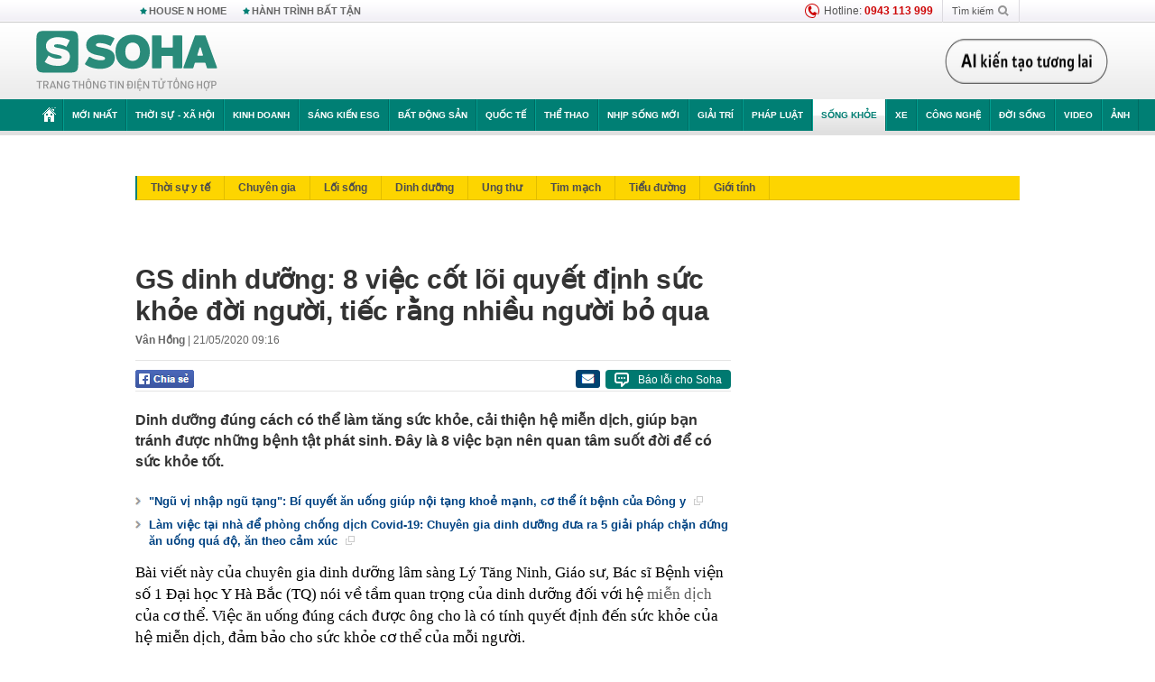

--- FILE ---
content_type: text/html; charset=utf-8
request_url: https://soha.vn/gs-dinh-duong-8-viec-cot-loi-quyet-dinh-suc-khoe-doi-nguoi-tiec-rang-nhieu-nguoi-bo-qua-20200520161245931.htm
body_size: 34325
content:
<!DOCTYPE html>
<html lang="vi">
<head>
    <meta http-equiv="Content-Type" content="text/html; charset=utf-8"/>
    <title>GS dinh dưỡng: 8 việc cốt lõi quyết định sức khỏe đời người, tiếc rằng nhiều người bỏ qua</title>
    <meta name="description" content="Dinh dưỡng đúng cách có thể làm tăng sức khỏe, cải thiện hệ miễn dịch, giúp bạn tránh được những bệnh tật phát sinh. Đây là 8 việc bạn nên quan tâm suốt đời để có sức khỏe tốt.">
    <meta name="keywords" content="Hệ miễn dịch, sức khỏe tốt, cải thiện khả năng miễn dịch, khả năng miễn dịch, chế độ ăn uống, chế độ ăn uống hợp lý, ăn uống đúng cách, dinh dưỡng tốt nhất">
    <meta name="news_keywords" content="Hệ miễn dịch, sức khỏe tốt, cải thiện khả năng miễn dịch, khả năng miễn dịch, chế độ ăn uống, chế độ ăn uống hợp lý, ăn uống đúng cách, dinh dưỡng tốt nhất">
    <meta property="og:title" content="GS dinh dưỡng: 8 việc cốt lõi quyết định sức khỏe đời người, tiếc rằng nhiều người bỏ qua">
    <meta property="og:description" content="Dinh dưỡng đúng cách có thể làm tăng sức khỏe, cải thiện hệ miễn dịch, giúp bạn tránh được những bệnh tật phát sinh. Đây là 8 việc bạn nên quan tâm suốt đời để có sức khỏe tốt.">
    <meta property="og:type" content="article" />
    <meta property="og:url" content="https://soha.vn/gs-dinh-duong-8-viec-cot-loi-quyet-dinh-suc-khoe-doi-nguoi-tiec-rang-nhieu-nguoi-bo-qua-20200520161245931.htm" />
    <meta property="og:image" content="https://sohanews.sohacdn.com/zoom/600_315/2020/5/20/photo1589967012903-15899670129031142696084-crop-1589967027579549210864.jpg" />
    <meta property="og:image:type" content="image/jpg" />
    <meta property="og:image:width" content="600" />
    <meta property="og:image:height" content="315" />
    <meta property="twitter:image" content="https://sohanews.sohacdn.com/zoom/600_315/2020/5/20/photo1589967012903-15899670129031142696084-crop-1589967027579549210864.jpg" />
    <meta property="twitter:card" content="summary_large_image" />
    <link rel="canonical" href="https://soha.vn/gs-dinh-duong-8-viec-cot-loi-quyet-dinh-suc-khoe-doi-nguoi-tiec-rang-nhieu-nguoi-bo-qua-20200520161245931.htm"/>
    <link  rel="alternate" media="only screen and (max-width: 640px)"  href="https://m.soha.vn/gs-dinh-duong-8-viec-cot-loi-quyet-dinh-suc-khoe-doi-nguoi-tiec-rang-nhieu-nguoi-bo-qua-20200520161245931.htm" />
    <link rel="alternate" media="handheld" href="https://m.soha.vn/gs-dinh-duong-8-viec-cot-loi-quyet-dinh-suc-khoe-doi-nguoi-tiec-rang-nhieu-nguoi-bo-qua-20200520161245931.htm" />
    <meta prefix="fb: http://ogp.me/ns/fb#" property="fb:app_id" content="150439901816779" />
    <meta name="google-site-verification" content="TNthD0oe_3DoN9R-iWnUdKdxiCLOBl6mKowgwXJh8tc" />
    <meta property="article:published_time" content="2020-05-21T09:16:58" />
    <meta property="article:author" content="Vân Hồng" />
    <meta name="viewport" content="width=device-width, initial-scale=1, maximum-scale=5, minimal-ui"/>
    <meta name="robots" content="max-image-preview:large,index,follow,all"/>
    <meta name="Language" content="vi"/>
    <meta name="distribution" content="Global"/>
    <meta name="revisit-after" content="1 days"/>
    <meta name="GENERATOR" content="https://soha.vn">
    <meta name="RATING" content="GENERAL"/>
    <link rel="shortcut icon" href="https://sohanews.sohacdn.com/icons/soha-32.png" type="image/png">
    <meta name="site_path" content="https://soha.vn">
    <meta name="author" content="VCCorp.vn">
    <meta name="og:site_name" content="Soha">
    <meta name="copyright" content="Copyright (c) by Công ty Cổ phần VCCorp"/>
    <meta http-equiv="x-dns-prefetch-control" content="on"/>
    <link rel="dns-prefetch" href="https://static.mediacdn.vn/">
    <link rel="dns-prefetch" href="https://sohanews.sohacdn.com">
    <link rel="dns-prefetch" href="https://videothumbs.mediacdn.vn/">
    <link rel="dns-prefetch" href="https://videothumbs-ext.mediacdn.vn/">
    <meta id="fbImage" itemprop="thumbnailUrl" property="og:image" content="https://sohanews.sohacdn.com/icons/soha-1200x630.jpg"/>
    <link rel="preload" href="https://sohanews.sohacdn.com/web_font/SFProDisplay-Medium.woff2" as="font" type="font/woff2" crossorigin>
    <link rel="preload" href="https://static.mediacdn.vn/soha.vn/web_font/SFPD-Bold.otf" as="font" type="font/woff2" crossorigin>
    <link rel="preload" href="https://sohanews.sohacdn.com/web_font/SFProDisplay-Semibold.woff2" as="font" type="font/woff2" crossorigin>
    <link rel="preload" href="https://sohanews.sohacdn.com/web_font/SFProDisplay-Medium.woff2" as="font" type="font/woff2" crossorigin>
    <link rel="preload" href="https://static.mediacdn.vn/soha.vn/images/soha-sprite-v35.png" as="image" fetchpriority="high">
    <link rel="preload" href="https://static.mediacdn.vn/soha.vn/images/soha-repeat-x.png" as="image" fetchpriority="high">

    <script>

    function getMeta(t) { let e = document.getElementsByTagName("meta"); for (let n = 0; n < e.length; n++)if (e[n].getAttribute("name") === t) return e[n].getAttribute("content"); return "" }
    var hdUserAgent = getMeta("uc:useragent");
    var isNotAllow3rd = hdUserAgent.includes("not-allow-ads");
    var isNotAllowAds = hdUserAgent.includes("not-allow-ads");
    var pageSettings = {
        Domain: "https://soha.vn",
        sharefbApiDomain: "https://sharefb.cnnd.vn",
        videoplayer: "https://vcplayer.mediacdn.vn",
        VideoToken: "[base64]",
        commentSiteName: "sohanews",
        DomainUtils: "https://utils3.cnnd.vn",
        imageDomain: "https://sohanews.sohacdn.com",
        DomainApiVote: "https://eth.cnnd.vn",
        allowAds: true && !isNotAllow3rd,
        allow3rd: true && !isNotAllow3rd,
        DomainUtils2: "https://util8.cnnd.vn",
        DOMAIN_API_NAME_SPACE:'sohanews',
        sport5sDomain:"https://sport5s.cnnd.vn",
        siteMail:"soha",
        sDomainMail:"https://eth.cnnd.vn",
    }
    var appSettings = {
        ajaxDomain:'https://s2.soha.vn',
        ajaxDomainSession:'https://s2.soha.vn',
        ajaxDomainUtil2: "https://util8.cnnd.vn",
    };
    var apiBangXepHang = 'https://sport5s.cnnd.vn' + '/sport5-api-data.htm';

    function loadJsAsync(jsLink, callback, callbackEr) {
        var scriptEl = document.createElement("script");
        scriptEl.type = "text/javascript";
        scriptEl.async = true;
        if (typeof callback == "function") {
            scriptEl.onreadystatechange = scriptEl.onload = function () {
                callback();
            };
        }
        scriptEl.src = jsLink;
        if (typeof callbackEr != "undefined") {
            scriptEl.setAttribute('onerror', callbackEr);
        }
        if (scriptEl) {
            var _scripts = document.getElementsByTagName("script");
            var checkappend = false;
            for (var i = 0; i < _scripts.length; i++) {
                if (_scripts[i].src == jsLink)
                    checkappend = true
            }
            if (!checkappend) {
                var head = document.getElementsByTagName('head')[0];
                head.appendChild(scriptEl);
            }
        }
    }

    function loadCss(t) {
        var e = document.getElementsByTagName("head")[0], s = document.createElement("link");
        s.rel = "stylesheet", s.type = "text/css", s.href = t, s.media = "all", e.appendChild(s)
    }
    function checkRunInitScroll() {
        if (typeof runinitscroll != "undefined" && runinitscroll.length >= 1) {
            runinitscroll[0]();
            var len = runinitscroll.length;
            var arr = [];
            for (var i = 1; i < len; i++) {
                arr.push(runinitscroll[i]);
            }
            runinitscroll = arr;
        }
        window.setTimeout(function () {
            checkRunInitScroll();
        }, 1);
    }
    setTimeout(function () {
        let e = !1;

        let runInitScrollTimeout = pageSettings.allow3rd ? 1 : 3000;

        function t() {
            try {
                e || (e = !0, document.removeEventListener("scroll", t), function () {
                    let e = document.createElement("script");
                    e.async = !0, e.setAttribute("data-ad-client", ""), document.head.appendChild(e), e.src = ""
                }(), document.removeEventListener("mousemove", t), document.removeEventListener("mousedown", t), document.removeEventListener("touchstart", t)), setTimeout(function () {
                    checkRunInitScroll();
                }, runInitScrollTimeout)

            } catch (err) {
                console.log("init --" + err);
            }
        }
        document.addEventListener("scroll", t, { passive: true }), document.addEventListener("mousemove", t), document.addEventListener("mousedown", t), document.addEventListener("touchstart", t, { passive: true }), document.addEventListener("load", function () {
            document.body.clientHeight != document.documentElement.clientHeight && 0 == document.documentElement.scrollTop && 0 == document.body.scrollTop || t()
        })
    }, 1);
</script>

    
            <!-- GOOGLE SEARCH STRUCTURED DATA FOR ARTICLE -->
<script type="application/ld+json">
{
    "@context": "http://schema.org",
    "@type": "NewsArticle",
    "mainEntityOfPage":{
        "@type":"WebPage",
        "@id":"https://soha.vn/gs-dinh-duong-8-viec-cot-loi-quyet-dinh-suc-khoe-doi-nguoi-tiec-rang-nhieu-nguoi-bo-qua-20200520161245931.htm"
    },
    "headline": "GS dinh dưỡng: 8 việc cốt lõi quyết định sức khỏe đời người, tiếc rằng nhiều người bỏ qua",
    "description": "Dinh dưỡng đúng cách có thể làm tăng sức khỏe, cải thiện hệ miễn dịch, giúp bạn tránh được những bệnh tật phát sinh. Đây là 8 việc bạn nên quan tâm suốt đời để có sức khỏe tốt.",
    "image": {
        "@type": "ImageObject",
        "url": "https://sohanews.sohacdn.com/zoom/700_438/2020/5/20/photo1589967012903-15899670129031142696084-crop-1589967015750968727912.jpg",
        "width" : 700,
        "height" : 438
    },
    "datePublished": "2020-05-21T09:16:58+07:00",
    "dateModified": "2020-05-21T09:16:58+07:00",
    "author": {
        "@type": "Person",
        "name": "Vân Hồng"
    },
    "publisher": {
        "@type": "Organization",
        "name": "https://soha.vn",
        "logo": {
            "@type": "ImageObject",
           "url": "",
            "width": 70,
            "height": 70
        }
    }
}
</script>
<!-- GOOGLE BREADCRUMB STRUCTURED DATA -->
<script type="application/ld+json">
{
    "@context": "http://schema.org",
    "@type": "BreadcrumbList",
    "itemListElement": [
        {
            "@type": "ListItem",
            "position": 1,
            "item": {
                "@id": "https://soha.vn",
                "name": "Trang chủ"
            }
        }
              ,{
        "@type": "ListItem",
        "position":2,
            "item": {
                "@id": "https://soha.vn/song-khoe.htm",
                "name": "Sống khỏe"
            }
        }
    ]
}
</script>
<script type="application/ld+json">
        {
        "@context": "http://schema.org",
        "@type": "Organization",
        "name":"Soha",
        "url": "https://soha.vn",
         "logo": "https://sohanews.mediacdn.vn/web_images/default_avatar.png",
        "email": "mailto: mailto:btv@soha.vn",
        "sameAs":[
               "https://www.facebook.com/TintucSoha"
                    ,"https://www.facebook.com/Sohaquansu"
                    ,"https://twitter.com/soha88063891"
                     ,"https://www.facebook.com/Sohasongkhoe"
             ],
    "contactPoint": [{
        "@type": "ContactPoint",
        "telephone": "(84 24) 7307 7979",
        "contactType": "customer service"
        }],
        "address": {
            "@type": "PostalAddress",
            "addressLocality": "Thanh Xuân",
            "addressRegion": "Hà Nội",
            "addressCountry": "Việt Nam",
            "postalCode":"100000",
            "streetAddress": "Tầng 20, tòa nhà Center Building, Hapulico Complex, số 1 Nguyễn Huy Tưởng, phường Thanh Xuân Trung, quận Thanh Xuân, Hà Nội"
            }
        }
</script>
<script type="text/javascript">
        var _ADM_Channel = '%2fsong-khoe%2fdetail%2f';
    </script>

        <link href="https://static.mediacdn.vn/soha.vn/web_css/20251201/soha.detail.min.css?v4" rel="stylesheet">

<style>
    [data-role=content] .VCSortableInPreviewMode[type=boxhighlightlist] ul.list-highlight li {
        display: list-item;
        list-style-type: disc;
    }
</style>
    <style>
    .link-source-wrapper{
        width: 100%!important;
    }
    .btn-copy-link-source{float: right!important;}
    .link-source-name { text-align: left; width: 100%; padding: 10px 15px; }
    .time-source-detail { float: right; color: #888888 !important; font-size: 12px; font-weight: 400; }
    span.btn-copy-link-source2 svg path { fill: #333333; }
    .link-source-name .btn-copy-link-source2 { margin-left: 12px !important; font-size: 12px; }
    span.btn-copy-link-source-1{margin-left: 10px}
</style>
                
    <style>
        .page-menu a:hover {color: #fff;}
        .page-menu a.active:hover {color: #007f74;}
        .news-title[data-newtype="5"]:before {
            content: '';
            width: 41px;
            display: inline-block;
            margin-right: 2px;
            background: url("https://static.mediacdn.vn/soha.vn/images/sicon-live.png") no-repeat;
            background-size: contain;
            height: 17px;
        }
        .box-category-item .box-category-link-title[data-newstype="5"]:before {
            content: '';
            width: 39px;
            display: inline-block;
            margin-right: 8px;
            background: url("https://static.mediacdn.vn/soha.vn/images/sicon-live.png") no-repeat;
            background-size: contain;
            height: 18px;
            margin-bottom: -4px;
        }
        .ml-10{
            margin-left: 10px;
        }
    </style>
    <style>
    body {
        min-width: 1160px !important;
    }
    .tlshowmore.load-more-btn{
        padding-top: unset;
    }
    @media  screen and (max-width: 1024px) {
        .header .page-header .page-menu .inner {
            max-width: 100% !important;
        }

        .header .page-header .page-menu {
            position: relative !important;
        }

        .detail-container-full .adm-mainsection .boxcontent {
            width: 100% !important;
            padding: 30px 0 !important;
        }
    }
</style>
    <script type="text/javascript" src="https://adminplayer.sohatv.vn/resource/init-script/playerInitScript.js"></script>
</head>
<body >
<script>
    if (pageSettings.allow3rd) {
        (function () {
            var img = new Image();
            var pt = (document.location.protocol == "https:" ? "https:" : "http:");
            img.src = pt + '//lg1.logging.admicro.vn/ftest?url=' + encodeURIComponent(document.URL);
            var img1 = new Image();
            img1.src = pt + '//amcdn.vn/ftest?url=' + encodeURIComponent(document.URL);
        })();
    }
</script>
<script>
    if (pageSettings.allow3rd) {
        var _comscore = _comscore || [];
        _comscore.push({c1: "2", c2: "17793284"});
        (function () {
            var s = document.createElement("script"), el = document.getElementsByTagName("script")[0];
            s.async = true;
            s.src = (document.location.protocol == "https:" ? "https://sb" : "http://b") + ".scorecardresearch.com/beacon.js";
            el.parentNode.insertBefore(s, el);
        })();
    }
</script>
<noscript>
    <img src="http://b.scorecardresearch.com/p?c1=2&c2=17793284&cv=2.0&cj=1" />
</noscript>
<script>
    if (pageSettings.allow3rd) {
        loadJsAsync('https://sentry.mediacdn.vn/raven.min.js');
    }
</script>
<!-- Facebook Pixel Code -->
<script>
    if (pageSettings.allow3rd) {
        !function (f, b, e, v, n, t, s) {
            if (f.fbq) return;
            n = f.fbq = function () {
                n.callMethod ?
                    n.callMethod.apply(n, arguments) : n.queue.push(arguments)
            };
            if (!f._fbq) f._fbq = n;
            n.push = n;
            n.loaded = !0;
            n.version = '2.0';
            n.queue = [];
            t = b.createElement(e);
            t.async = !0;
            t.src = v;
            s = b.getElementsByTagName(e)[0];
            s.parentNode.insertBefore(t, s)
        }(window, document, 'script',
            'https://connect.facebook.net/en_US/fbevents.js');
        fbq('init', '260310555940925');
        fbq('track', 'PageView');
    }
</script>
<noscript>
    <img height="1" width="1" style="display:none" src="https://www.facebook.com/tr?id=260310555940925&ev=PageView&noscript=1" />
</noscript>
<!-- End Facebook Pixel Code -->
<script>
    if (pageSettings.allow3rd) {
        (function () {
            function d(b, c, e) {
                var a = document.createElement("script");
                a.type = "text/javascript";
                a.async = !0;
                a.src = b;
                2 <= arguments.length && (a.onload = c, a.onreadystatechange = function () {
                    4 != a.readyState && "complete" != a.readyState || c()
                });
                a.onerror = function () {
                    if ("undefined" != typeof e) try {
                        e()
                    } catch (g) {
                    }
                };
                document.getElementsByTagName("head")[0].appendChild(a)
            }

            function f() {
                if ("undefined" == typeof window.ADMStorageFileCDN) setTimeout(function () {
                    f()
                }, 500); else if ("undefined" != typeof window.ADMStorageFileCDN.corejs &&
                    "undefined" != typeof window.ADMStorageFileCDN.chkCorejs && 0 == window.ADMStorageFileCDN.chkCorejs) if (window.ADMStorageFileCDN.chkCorejs = !0, "string" == typeof window.ADMStorageFileCDN.corejs) d(window.ADMStorageFileCDN.corejs); else if ("undefined" != typeof window.ADMStorageFileCDN.corejs) for (var b = 0, c = window.ADMStorageFileCDN.corejs.length; b < c; b++) d(window.ADMStorageFileCDN.corejs[b])
            }

            f()
        })();
    }
</script>
<script>
    if (pageSettings.allow3rd) {
        (function (w, d, s, l, i) {
            w[l] = w[l] || [];
            w[l].push({
                'gtm.start':
                    new Date().getTime(), event: 'gtm.js'
            });
            var f = d.getElementsByTagName(s)[0],
                j = d.createElement(s), dl = l != 'dataLayer' ? '&l=' + l : '';
            j.async = true;
            j.src =
                'https://www.googletagmanager.com/gtm.js?id=' + i + dl;
            f.parentNode.insertBefore(j, f);
        })(window, document, 'script', 'dataLayer', 'GTM-WQ88Q93');
    }
</script>
<script>
    if (pageSettings.allow3rd) {
        try {
            did = localStorage['__uidac'];
        } catch (e) {
        }
    }
</script>
<!-- Admicro Tag Manager -->
<script>
    if (pageSettings.allow3rd) {
        (function (a, b, d, c, e) {
            a[c] = a[c] || [];
            a[c].push({"atm.start": (new Date).getTime(), event: "atm.js"});
            a = b.getElementsByTagName(d)[0];
            b = b.createElement(d);
            b.async = !0;
            b.src = "//deqik.com/tag/corejs/" + e + ".js";
            a.parentNode.insertBefore(b, a)
        })(window, document, "script", "atmDataLayer", "ATM4GHFIUA3KH");
    }
</script>
<!-- End Admicro Tag Manager-->
<script>
        var arrAdmZone = [];
        function initArrAdmZone(from) {
            const zoneElements = document.querySelectorAll('zone[id]:not(.pushed),div[id^=admzone]:not(.pushed),div[id^=zone]:not(.pushed)');

            for (const zone of zoneElements) {
                const adsId = zone.getAttribute('id');
                arrAdmZone.push(adsId);
                zone.classList.add('pushed');
            }

            console.log('initArrAdmZone ' + from, arrAdmZone);
        }

        document.addEventListener("DOMContentLoaded", function () {
            initArrAdmZone("DOMContentLoaded");
        });

        (runinit = window.runinit || []).push(function () {
            $(document).ajaxComplete(function () {
                initArrAdmZone('document ajaxComplete');
            });
        });
    </script>
    <script>
        var arfAsync = arfAsync || [];
        var admicroAD = admicroAD || {};
        if (pageSettings.allow3rd) {
            admicroAD.unit = admicroAD.unit || [];
            //adBlock Firefox
            loadJsAsync('https://static.amcdn.vn/tka/cdn.js');
            loadJsAsync('https://media1.admicro.vn/suts/pcl.js');
            loadJsAsync('https://media1.admicro.vn/core/adm_tracking.js',"", callbackEr = "window.arferrorload = true;");
            loadJsAsync('https://media1.admicro.vn/cms/Arf.min.js',"", callbackEr = "window.arferrorload = true;");
        }
    </script>
<div id="admWrapsite">
    <div id="admzone13609"></div>
    <script>
        if (pageSettings.allow3rd) admicroAD.unit.push(function () { admicroAD.show('admzone13609') });
    </script>

    <style>
    .page-menu{
        padding: 0 1px;
    }
    .page-menu>.inner{
        width: 1200px;
        max-width: 100%;
    }
    .img-vn-vuon-minh{
        width: 100%;
        height: 45px;
        object-fit: contain;
    }
    .page-head__right a {
    height: 50px;
    }
    .gocnhin-group {
        width: 100%;
    }
    /*.banner-80year {*/
    /*    height: 55px;*/
    /*    margin-right: 16px;*/
    /*}*/
    /*.banner-80year img {*/
    /*    height: 100%;*/
    /*}*/
</style>
<header class="header">
    <div class="page-header">
        <div class="page-top">
            <div class="w980 mgauto d-flex justify-content-sb align-items-center">
                <div class="link nhomchude">
                    <a class="nav-link" href="/house-n-home.html" title="HOUSE N HOME">HOUSE N HOME</a>

                    <a class="nav-link" href="/hanh-trinh-bat-tan.html" title="Hành trình bất tận">HÀNH TRÌNH BẤT TẬN</a>
                    <!-- <a class="nav-link" href="/mua-nao-benh-nay.html" title="DR.BLUE">DR.BLUE</a> -->
                </div>
                <div class="action">
                    
                    <span class="item hotline"><i class="ico-hotline"></i>Hotline: <b>0943 113 999</b></span>
                    <span class="item trigger search">
                            Tìm kiếm<i class="ico-search"></i>
                        <div class="box-search" style="display: none;">
                            <input id="textSearch" class="text txt-search"><button id="btnSearch" type="button" class="button btn-search-a" >
                            </button>
                        </div>
                    </span>
                </div>
            </div>
        </div>
        <div class="page-head">
            <div class="align-items-center d-flex justify-content-sb mgauto relative w980">
                <div class="header__r align-items-center d-flex justify-content-sb">

                                            <a href="/" class="logo" title="Trang chủ"></a>
                                                        </div>

                <div class="mgt25 page-head__right">





                    <div class="head-right-1">
                        <a class="head-right-item" href="/su-kien/ai-kien-tao-tuong-lai-3455.htm" data-pos="1" title="Ai kiến tạo tương lai" style="display: none;">
                            <img src="https://static.mediacdn.vn/thumb_w/181/soha.vn/images/Ai-kien-tao-tuong-lai.png" alt="Ai kiến tạo tương lai" width="181" height="36">
                        </a>
                        <a href="/su-kien/biet-benh-som-tri-benh-nhanh-3261.htm" class="head-right-item" data-pos="2" title="Biết bệnh sớm, trị bệnh nhanh" style="display: none;">
                            <img src="https://sohanews.sohacdn.com/thumb_w/170/web_images/bietbenhsom_soha.png" alt="Biết bệnh sớm, trị bệnh nhanh" width="170" height="32">
                        </a>
                    </div>

                </div>


            </div>
        </div>

        <div id="cphBody_PageMenu1_MenuDefault" class="page-menu">
            <div class="inner clearfix" style="position: relative;">
                <a href="/" title="Trang chủ" class="first"><i class="ico-home"></i></a>
                <a title="MỚI NHẤT" class="nav-link" href="/tin-moi-nhat.htm">Mới nhất</a>
                <a title="THỜI SỰ - XÃ HỘI" class="nav-link" href="/thoi-su-xa-hoi.htm">Thời sự - Xã hội</a>
                <a title="Kinh doanh" class="nav-link" href="/kinh-doanh.htm">Kinh doanh</a>
                <a title="Sáng kiến ESG" class="nav-link" href="/sang-kien-esg.htm">Sáng kiến ESG</a>
                <a title="Bất động sản" class="nav-link" href="/kinh-doanh/bat-dong-san.htm">Bất động sản</a>
                <a title="Quốc tế" class="nav-link" href="/quoc-te.htm">Quốc tế</a>
                <a href="/the-thao.htm" class="nav-link" title="thể thao">Thể thao</a>
                <a title="Nhịp sống mới" class="nav-link" href="/nhip-song-moi.htm">Nhịp sống mới</a>
                <a title="Giải trí" class="nav-link" href="/giai-tri.htm">Giải trí</a>
                <a title="Pháp luật" class="nav-link" href="/phap-luat.htm">Pháp luật</a>
                <a title="Sống khỏe" class="nav-link" href="/song-khoe.htm">Sống khỏe</a>
                <a title="Xe" class="nav-link" href="/xe.htm">Xe</a>
                <a title="Công nghệ" class="nav-link" href="/cong-nghe.htm">Công nghệ</a>
                <a title="Đời sống" class="nav-link" href="/doi-song.htm">Đời sống</a>

                <a href="/video.htm" class="nav-link" title="Video">Video</a>
                <a href="/anh.htm" class="nav-link" title="Ảnh" class="last">Ảnh</a>




            </div>
            <div class="mnu-hot-topic-wrapper">
    <div class="w1160">
        <div class="mnu-hot-topic-title">
            <svg width="16" height="20" viewBox="0 0 16 20" fill="none" xmlns="http://www.w3.org/2000/svg">
                <path fill-rule="evenodd" clip-rule="evenodd" d="M0.5 19.375V2.5C0.5 1.83696 0.763392 1.20107 1.23223 0.732233C1.70107 0.263392 2.33696 0 3 0L13 0C13.663 0 14.2989 0.263392 14.7678 0.732233C15.2366 1.20107 15.5 1.83696 15.5 2.5V19.375C15.5001 19.4835 15.4719 19.5902 15.4182 19.6845C15.3645 19.7789 15.2872 19.8576 15.1939 19.913C15.1005 19.9684 14.9944 19.9985 14.8859 20.0004C14.7774 20.0023 14.6702 19.9758 14.575 19.9237L8 16.3363L1.425 19.9237C1.32979 19.9758 1.22265 20.0023 1.11413 20.0004C1.00561 19.9985 0.899459 19.9684 0.806115 19.913C0.712771 19.8576 0.635456 19.7789 0.581781 19.6845C0.528106 19.5902 0.499921 19.4835 0.5 19.375ZM8.2 5.125C8.18173 5.08752 8.15329 5.05592 8.11792 5.03382C8.08256 5.01172 8.0417 5 8 5C7.9583 5 7.91744 5.01172 7.88208 5.03382C7.84671 5.05592 7.81827 5.08752 7.8 5.125L7.0075 6.73125C6.99164 6.76374 6.96809 6.79188 6.93891 6.81322C6.90972 6.83457 6.87577 6.84848 6.84 6.85375L5.065 7.11125C5.02414 7.11745 4.98581 7.13491 4.95431 7.16167C4.92282 7.18843 4.8994 7.22344 4.88668 7.26276C4.87396 7.30208 4.87245 7.34417 4.88231 7.38431C4.89217 7.42445 4.91301 7.46104 4.9425 7.49L6.225 8.74125C6.2775 8.7925 6.30125 8.86625 6.28875 8.93875L5.9875 10.7062C5.98071 10.7471 5.98543 10.789 6.00113 10.8272C6.01684 10.8655 6.0429 10.8987 6.0764 10.9229C6.1099 10.9472 6.14951 10.9617 6.19077 10.9647C6.23204 10.9677 6.27333 10.9592 6.31 10.94L7.8975 10.105C7.92933 10.0884 7.96471 10.0797 8.00062 10.0797C8.03654 10.0797 8.07192 10.0884 8.10375 10.105L9.69125 10.94C9.72788 10.9588 9.76902 10.9671 9.81008 10.9639C9.85114 10.9607 9.89051 10.9462 9.92381 10.922C9.95711 10.8978 9.98304 10.8648 9.99869 10.8267C10.0144 10.7886 10.0191 10.7469 10.0125 10.7062L9.71 8.9375C9.70362 8.90198 9.70598 8.86544 9.71686 8.83103C9.72775 8.79663 9.74685 8.76538 9.7725 8.74L11.0575 7.48875C11.087 7.45979 11.1078 7.4232 11.1177 7.38306C11.1276 7.34292 11.126 7.30083 11.1133 7.26151C11.1006 7.22219 11.0772 7.18718 11.0457 7.16042C11.0142 7.13366 10.9759 7.1162 10.935 7.11L9.16 6.8525C9.12423 6.84723 9.09028 6.83332 9.06109 6.81197C9.03191 6.79063 9.00836 6.76249 8.9925 6.73L8.2 5.125Z" fill="#007F74"></path>
            </svg>Nhóm chủ đề
        </div>
        <div class="mnu-hot-topic-tpgrlist">
            <div class="item-mgz" style="background-image: url(https://sohanews.sohacdn.com/thumb_w/540/web_images/banner_housenhome.jpg)">
                <a href="/house-n-home.html" title="House n Home"><span class="name">House n Home</span></a>
            </div>
            <div class="item-mgz" style="background-image: url(https://sohanews.sohacdn.com/thumb_w/540/mob_images/soha-emag-topic-cover_30072020.jpg)">
                <a href="/soha-special.html" title="Soha Special"><span class="name">Soha Special</span></a>
            </div>
            <div class="item-gnds" style="background-image: url(https://sohanews.sohacdn.com/thumb_w/540/web_images/chu-de-hay-tu-hao-viet-nam.jpg)">
                <a href="/tu-hao-viet-nam.html" title="Tự hào Việt Nam"><span class="name">Tự hào Việt Nam</span></a>
            </div>

            <div class="item-gnds" style="background-image: url(https://sohanews.sohacdn.com/thumb_w/540/mob_images/hanh-trinh-bat-tan_cover11062022.jpg)">
                <a href="/hanh-trinh-bat-tan.html" title="Hành trình bất tận"><span class="name">Hành trình bất tận</span></a>
            </div>
            <!-- <div class="item-gnds" style="background-image: url(https://sohanews.sohacdn.com/thumb_w/540/mob_images/vu-khi-viet-nam.jpg)">
                <a href="/su-kien/vu-khi-viet-nam-hien-dai-2960.htm" title="Vũ khí Việt Nam"><span class="name">Vũ khí Việt Nam</span></a>
            </div> -->

            <div class="item-gnds" style="background-image: url(https://sohanews.sohacdn.com/thumb_w/540/web_images/banner_day_con.jpg)">
                <a href="/day-con.html" title="Dạy con nên người"><span class="name">Dạy con nên người</span></a>
            </div>

            <!-- <div class="item-gnds" style="background-image: url(https://sohanews.sohacdn.com/thumb_w/540/web_images/banner-giai-ma-chat-dinh-duong.jpg)">
                <a href="/su-kien/giai-ma-chat-dinh-duong-3188.htm" title="Giải mã Chất dinh dưỡng"><span class="name">Giải mã Chất dinh dưỡng</span></a>
            </div> -->
            <div class="item-bhcs" style="background-image: url(https://sohanews.sohacdn.com/thumb_w/540/mob_images/bai-hoc-cuoc-song-cover_30072020.jpg)">
                <a href="/doi-song/bai-hoc-cuoc-song.htm" title="Bài học cuộc sống"><span class="name">Bài học cuộc sống</span></a>
            </div>

            <div class="item-gnds" style="background-image: url(https://sohanews.sohacdn.com/thumb_w/540/web_images/binh-luan-bong-da.jpg)">
                <a href="/the-thao/binh-luan.htm" title="Bình luận bóng đá"><span class="name">Bình luận bóng đá</span></a>
            </div>
        </div>
    </div>
</div>
        </div>
    </div>
</header>
        <div class="main">
            <a href="/song-khoe.htm" title="Sống khỏe" class="category-page__name"></a>
    <div class="page-body page-detail">
        <div class="clearfix adm-mainsection">
            <div class="w980 mgauto inner mgt15">
                <div id="admzone2238"></div>
    <script>
        if (pageSettings.allow3rd) admicroAD.unit.push(function () { admicroAD.show('admzone2238') });
    </script>

                <div class="clearfix mgt15 under-admzone2238"></div>
                                    <div class="mgt15 breadcumb-box">
                        <div class="clearfix mgt15 submenupagedetail mb-56">
        <nav id="sohaSubCategories" class="sub-menu clearfix">
                            <a href="/song-khoe/thoi-su-y-te.htm" title="Thời sự y tế" class="">Thời sự y tế</a>
                            <a href="/song-khoe/chuyen-gia.htm" title="Chuyên gia" class="">Chuyên gia</a>
                            <a href="/song-khoe/loi-song.htm" title="Lối sống" class="">Lối sống</a>
                            <a href="/song-khoe/dinh-duong.htm" title="Dinh dưỡng" class="">Dinh dưỡng</a>
                            <a href="/song-khoe/ung-thu.htm" title="Ung thư" class="">Ung thư</a>
                            <a href="/song-khoe/tim-mach.htm" title="Tim mạch" class="">Tim mạch</a>
                            <a href="/song-khoe/tieu-duong.htm" title="Tiểu đường" class="">Tiểu đường</a>
                            <a href="/song-khoe/gioi-tinh.htm" title="Giới tính" class="">Giới tính</a>
                    </nav>
    </div>
                    </div>
                
                                <div class="mgt15 d-flex justify-content-sb detail-content-holder">
                    <div class="w660 fl news-detail default epl-default adm-leftsection">
                                                <main>
                            <article>
                                <h1 class="news-title" data-field="title" data-role="title" data-newtype="0">GS dinh dưỡng: 8 việc cốt lõi quyết định sức khỏe đời người, tiếc rằng nhiều người bỏ qua</h1>
                                <div class="news-info">
                                    <div>
                                                                                    <b data-field="author" data-role="author">Vân Hồng</b> |
                                        
                                        <time data-role="publishdate" class="op-published" datetime="21/05/2020 09:16" data-field="createddate">21/05/2020 09:16</time>
                                    </div>
                                    <div class="news-audio">
                                        <div class="embed-tts" data-namespace="sohanews">
                                        </div>
                                    </div>
                                </div>

                                <div class="share mgt15 d-flex justify-content-sb">
    <div class="d-flex">
        <div>
            <a href="javascript:;" class="facebook-button-share fl sendsocial" rel="facebook"
                data-href="https://soha.vn/gs-dinh-duong-8-viec-cot-loi-quyet-dinh-suc-khoe-doi-nguoi-tiec-rang-nhieu-nguoi-bo-qua-20200520161245931.htm" data-title="GS dinh dưỡng: 8 việc cốt lõi quyết định sức khỏe đời người, tiếc rằng nhiều người bỏ qua" title="Chia sẻ">
            </a>
        </div>
        <div>
            <div class="fb-like fb_iframe_widget" data-href="https://soha.vn/gs-dinh-duong-8-viec-cot-loi-quyet-dinh-suc-khoe-doi-nguoi-tiec-rang-nhieu-nguoi-bo-qua-20200520161245931.htm" data-height="28px" data-layout="button_count" data-action="like" data-size="small" data-share="false"></div>
        </div>
    </div>
    <div>
        <i title="Báo lỗi cho Soha" data-buttontype="reportbug" class="reportbug-button  mgl6 fr">
            <svg version="1.1" id="Layer_1" xmlns="http://www.w3.org/2000/svg" xmlns:xlink="http://www.w3.org/1999/xlink" x="0px" y="0px" width="16px" height="16px" viewBox="0 0 16 16" enable-background="new 0 0 16 16" xml:space="preserve">
                <image id="image0" width="16" height="16" x="0" y="0" href="[data-uri]
                        AAB6JgAAgIQAAPoAAACA6AAAdTAAAOpgAAA6mAAAF3CculE8AAAAAmJLR0QA/4ePzL8AAAAJcEhZ
                        cwAADsQAAA7EAZUrDhsAAAAHdElNRQfnAREIIRZkCGnaAAAAqUlEQVQoz4XQMW7CUBAE0CH6Qq5T
                        cRQOwOUsxKEiCgulSJGCM7igoXGByEuRj1EcE2ak1e6f1fzVRNHqDTPstUq0/kMbPTaaGW7Qx4Am
                        M9BgeMkTjAv2DqLTiYP97b3k3pVxLvm6/1RvEJnUBsPosPhTbzeck6yVkT++UbJOco7tJJr3xMpn
                        nbaxtHNyqYSVI65OdpbTcOCID6+zsVTjR3JdeCwn3nS/5W9JudiIfWKW5gAAACV0RVh0ZGF0ZTpj
                        cmVhdGUAMjAyMy0wMS0xN1QwODozMzoyMiswMDowMGU1YOcAAAAldEVYdGRhdGU6bW9kaWZ5ADIw
                        MjMtMDEtMTdUMDg6MzM6MjIrMDA6MDAUaNhbAAAAAElFTkSuQmCC">
                </image>
            </svg>
            <a data-buttontype="reportbug" href="javascript:;" title="Báo lỗi cho Soha">
                Báo lỗi cho Soha
            </a>
        </i>

        <a rel="nofollow" href="mailto:?&subject=[soha.vn] GS dinh dưỡng: 8 việc cốt lõi quyết định sức khỏe đời người, tiếc rằng nhiều người bỏ qua&body=https://soha.vn/gs-dinh-duong-8-viec-cot-loi-quyet-dinh-suc-khoe-doi-nguoi-tiec-rang-nhieu-nguoi-bo-qua-20200520161245931.htm%0D%0ADinh dưỡng đúng cách có thể làm tăng sức khỏe, cải thiện hệ miễn dịch, giúp bạn tránh được những bệnh tật phát sinh. Đây là 8 việc bạn nên quan tâm suốt đời để có sức khỏe tốt." title="Gửi email" class="fr mgl6 ico-mailto"></a>
    </div>
</div>

                                <div class="clearfix mgt15">
                                    <div class="detail-body">
                                        

                                        <h2 data-role="sapo" class="news-sapo" data-field="sapo">
                                            <span class="btn-nhuanbut24 nb24" title="Nhuận bút 24h" data-type="btn-nhuanbut24"></span>
                                            Dinh dưỡng đúng cách có thể làm tăng sức khỏe, cải thiện hệ miễn dịch, giúp bạn tránh được những bệnh tật phát sinh. Đây là 8 việc bạn nên quan tâm suốt đời để có sức khỏe tốt.
                                        </h2>

                                        <div id="admzonek9l7ejcm"></div>
    <script>
        if (pageSettings.allow3rd) admicroAD.unit.push(function () { admicroAD.show('admzonek9l7ejcm') });
    </script>

<div class="relationnews" id="relationnews" data-marked-zoneid="soha_detail_relatesnews">
    
            <ul class="related-news" data-slottype="relatednews" id="insert-tag-redirect-new-relation">
                                    <li>
                        <a href="/ngu-vi-nhap-ngu-tang-bi-quyet-an-uong-giup-noi-tang-khoe-manh-co-the-it-benh-cua-dong-y-20200504110049685.htm" title="&quot;Ngũ vị nhập ngũ tạng&quot;: Bí quyết ăn uống giúp nội tạng khoẻ mạnh, cơ thể ít bệnh của Đông y"
                            data-popup-url="/ngu-vi-nhap-ngu-tang-bi-quyet-an-uong-giup-noi-tang-khoe-manh-co-the-it-benh-cua-dong-y-20200504110049685rf20200520161245931.htm"
                            class="show-popup visit-popup inited-timeline-popup">&quot;Ngũ vị nhập ngũ tạng&quot;: Bí quyết ăn uống giúp nội tạng khoẻ mạnh, cơ thể ít bệnh của Đông y
                            <i class="icon-show-popup"></i></a><i class="ls-1"></i>
                    </li>
                                    <li>
                        <a href="/lam-viec-tai-nha-de-phong-chong-dich-covid-19-chuyen-gia-dinh-duong-dua-ra-5-giai-phap-chan-dung-an-uong-qua-do-an-theo-cam-xuc-20200325144844597.htm" title="Làm việc tại nhà để phòng chống dịch Covid-19: Chuyên gia dinh dưỡng đưa ra 5 giải pháp chặn đứng ăn uống quá độ, ăn theo cảm xúc"
                            data-popup-url="/lam-viec-tai-nha-de-phong-chong-dich-covid-19-chuyen-gia-dinh-duong-dua-ra-5-giai-phap-chan-dung-an-uong-qua-do-an-theo-cam-xuc-20200325144844597rf20200520161245931.htm"
                            class="show-popup visit-popup inited-timeline-popup">Làm việc tại nhà để phòng chống dịch Covid-19: Chuyên gia dinh dưỡng đưa ra 5 giải pháp chặn đứng ăn uống quá độ, ăn theo cảm xúc
                            <i class="icon-show-popup"></i></a><i class="ls-1"></i>
                    </li>
                            </ul>

    </div>

                                        <div class="detail-content afcbc-body detail-old" data-role="content" itemprop="articleBody" data-io-article-url="/gs-dinh-duong-8-viec-cot-loi-quyet-dinh-suc-khoe-doi-nguoi-tiec-rang-nhieu-nguoi-bo-qua-20200520161245931.htm">
                                            <div data-check-position="body_start"></div>
                                                                                                                                        
                                            <p>B&agrave;i vi&#7871;t n&agrave;y c&#7911;a chuy&ecirc;n gia dinh d&#432;&#7905;ng l&acirc;m s&agrave;ng L&yacute; T&#259;ng Ninh, Gi&aacute;o s&#432;, B&aacute;c s&#297; B&#7879;nh vi&#7879;n s&#7889; 1 &#272;&#7841;i h&#7885;c Y H&agrave; B&#7855;c (TQ) n&oacute;i v&#7873; t&#7847;m quan tr&#7885;ng c&#7911;a dinh d&#432;&#7905;ng &#273;&#7889;i v&#7899;i h&#7879; <a href="http://soha.vn/mien-dich.html" title="mi&#7877;n d&#7883;ch" target="_blank">mi&#7877;n d&#7883;ch</a> c&#7911;a c&#417; th&#7875;. Vi&#7879;c &#259;n u&#7889;ng &#273;&uacute;ng c&aacute;ch &#273;&#432;&#7907;c &ocirc;ng cho l&agrave; c&oacute; t&iacute;nh quy&#7871;t &#273;&#7883;nh &#273;&#7871;n s&#7913;c kh&#7887;e c&#7911;a h&#7879; mi&#7877;n d&#7883;ch, &#273;&#7843;m b&#7843;o cho s&#7913;c kh&#7887;e c&#417; th&#7875; c&#7911;a m&#7895;i ng&#432;&#7901;i.<br></p><p>D&#7883;ch Covid-19 &#273;&atilde; l&agrave;m thay &#273;&#7893;i c&aacute;ch ngh&#297; c&#7911;a con ng&#432;&#7901;i &#273;&#7889;i v&#7899;i v&#7845;n &#273;&#7873; s&#7913;c kh&#7887;e v&agrave; c&#361;ng &#273;&atilde; truy&#7873;n c&#7843;m h&#7913;ng cho s&#7921; kh&aacute;m ph&aacute; c&#7911;a ch&uacute;ng ta v&#7873; m&#7889;i quan h&#7879; gi&#7919;a dinh d&#432;&#7905;ng v&agrave; mi&#7877;n d&#7883;ch.  </p><p>Sau nh&#7919;ng nghi&ecirc;n c&#7913;u c&ocirc;ng phu, Gi&aacute;o s&#432; L&yacute; T&#259;ng Ninh (Li Zengning) &#273;&atilde; gi&#7899;i thi&#7879;u 8 nh&oacute;m ki&#7871;n &#8203;&#8203;th&#7913;c &#273;&#7875; c&#7843;i thi&#7879;n kh&#7843; n&#259;ng mi&#7877;n d&#7883;ch th&ocirc;ng qua ch&#7871; &#273;&#7897; &#259;n u&#7889;ng theo quan &#273;i&#7875;m c&#7911;a ch&#7871; &#273;&#7897; &#259;n u&#7889;ng h&#7907;p l&yacute;.  </p><p><b><font style="line-height: 26px; font-size: 26px;">1, &#272;&#7843;m b&#7843;o v&#7879; sinh an to&agrave;n th&#7921;c ph&#7849;m v&agrave; duy tr&igrave; th&oacute;i quen &#259;n u&#7889;ng t&#7889;t  </font></b></p><p>Khi mua th&#7921;c ph&#7849;m, c&#7889; g&#7855;ng ch&#7885;n nguy&ecirc;n li&#7879;u t&#432;&#417;i ngon. Sau khi mua th&#7921;c ph&#7849;m &#273;&oacute;ng g&oacute;i, khi b&#7841;n v&#7873; nh&agrave;, tr&#432;&#7899;c ti&ecirc;n h&atilde;y th&aacute;o bao b&igrave; b&ecirc;n ngo&agrave;i v&agrave; r&#7917;a th&#7921;c ph&#7849;m d&#432;&#7899;i v&ograve;i n&#432;&#7899;c ch&#7843;y k&#7883;p th&#7901;i. Trong qu&aacute; tr&igrave;nh b&#7843;o qu&#7843;n v&agrave; trong qu&aacute; tr&igrave;nh chu&#7849;n b&#7883; ch&#7871; bi&#7871;n th&#7921;c ph&#7849;m, ch&uacute;ng n&ecirc;n &#273;&#432;&#7907;c t&aacute;ch ri&ecirc;ng gi&#7919;a th&#7921;c ph&#7849;m s&#7889;ng v&agrave; n&#7845;u ch&iacute;n.  </p><p>Th&#7921;c ph&#7849;m n&#7845;u ch&iacute;n n&ecirc;n &#273;&#432;&#7907;c l&agrave;m n&oacute;ng ho&agrave;n to&agrave;n trong l&#7847;n l&agrave;m n&oacute;ng th&#7913; hai. H&atilde;y ch&#7855;c ch&#7855;n r&#7917;a tay c&#7849;n th&#7853;n tr&#432;&#7899;c m&#7895;i b&#7919;a &#259;n, n&ecirc;n ch&uacute; &yacute; &#273;&#7871;n vi&#7879;c d&ugrave;ng &#273;&#361;a th&igrave;a l&#7845;y th&#7913;c &#259;n ri&ecirc;ng v&#7899;i &#273;&#361;a c&#7911;a c&aacute; nh&acirc;n. T&#7913;c l&agrave; c&#7843; nh&agrave; d&ugrave;ng &#273;&#361;a g&#7855;p th&#7913;c &#259;n chung t&#7915; b&agrave;n v&agrave;o b&aacute;t, c&ograve;n t&#7915; b&aacute;t l&ecirc;n mi&#7879;ng l&#7841;i d&ugrave;ng &#273;&#361;a c&#7911;a c&aacute; nh&acirc;n.  </p><p>Tr&aacute;nh mua v&agrave; &#259;n &#273;&#7897;ng v&#7853;t hoang d&atilde;. Tr&aacute;nh &#259;n nh&#7919;ng th&#7921;c ph&#7849;m hi&#7871;m khi ho&#7863;c kh&ocirc;ng bao gi&#7901; s&#7917; d&#7909;ng, v&igrave; protein c&#7911;a nh&#7919;ng th&#7921;c ph&#7849;m n&agrave;y th&#432;&#7901;ng g&acirc;y d&#7883; &#7913;ng, &#273;&#7891;ng th&#7901;i duy tr&igrave; th&oacute;i quen &#259;n u&#7889;ng t&#7889;t. Kh&ocirc;ng &#259;n qu&aacute; nhi&#7873;u, v&agrave; t&iacute;ch c&#7921;c duy tr&igrave; c&acirc;n n&#7863;ng ph&ugrave; h&#7907;p.  </p><div class="VCSortableInPreviewMode active noCaption" type="Photo" style=""><div><img src="https://sohanews.sohacdn.com/2020/5/20/photo-1-1589967172193623707430.jpg" id="img_e2a7ee60-9a7c-11ea-8bdb-5386796b0dfe" w="600" h="400" alt="GS dinh d&#432;&#7905;ng: 8 vi&#7879;c c&#7889;t l&otilde;i quy&#7871;t &#273;&#7883;nh s&#7913;c kh&#7887;e &#273;&#7901;i ng&#432;&#7901;i, ti&#7871;c r&#7857;ng nhi&#7873;u ng&#432;&#7901;i b&#7887; qua - &#7842;nh 1." title="GS dinh d&#432;&#7905;ng: 8 vi&#7879;c c&#7889;t l&otilde;i quy&#7871;t &#273;&#7883;nh s&#7913;c kh&#7887;e &#273;&#7901;i ng&#432;&#7901;i, ti&#7871;c r&#7857;ng nhi&#7873;u ng&#432;&#7901;i b&#7887; qua - &#7842;nh 1." rel="lightbox" photoid="e2a7ee60-9a7c-11ea-8bdb-5386796b0dfe" type="photo" style="max-width:100%;" data-original="https://sohanews.sohacdn.com/2020/5/20/photo-1-1589967172193623707430.jpg" width="600" height="400" loading="lazy"></div><div class="PhotoCMS_Caption"></div></div><p><b><font style="line-height: 26px; font-size: 26px;">2, D&#7921;a theo nhu c&#7847;u v&#7873; c&acirc;n n&#7863;ng v&agrave; s&#7913;c kh&#7887;e &#273;&#7875; b&#7893; sung l&#432;&#7907;ng n&#259;ng l&#432;&#7907;ng v&agrave; protein h&#7907;p l&yacute;  </font></b></p><p>N&#259;ng l&#432;&#7907;ng v&agrave; protein l&agrave; c&#417; s&#7903; v&#7853;t ch&#7845;t &#273;&#7875; c&#417; th&#7875; con ng&#432;&#7901;i duy tr&igrave; s&#7921; s&#7889;ng, t&#259;ng tr&#432;&#7903;ng v&agrave; ph&aacute;t tri&#7875;n. &#272;&#7847;u ti&ecirc;n, b&#7841;n n&ecirc;n duy tr&igrave; th&oacute;i quen c&acirc;n tr&#7885;ng l&#432;&#7907;ng &#273;&#7875; bi&#7871;t g&#7847;y hay b&eacute;o, &#273;&#7915;ng &#273;&#7875; tr&#7885;ng l&#432;&#7907;ng v&agrave; v&ograve;ng eo t&#259;ng l&ecirc;n qu&aacute; nhanh.  </p><p>Sau &#273;&oacute;, n&ecirc;n ch&uacute; &yacute; s&#7889; l&#432;&#7907;ng ng&#361; c&#7889;c &#259;n v&agrave;o, t&#259;ng c&#432;&#7901;ng &#259;n ng&#361; c&#7889;c th&ocirc;, v&iacute; d&#7909; nh&#432; y&#7871;n m&#7841;ch, h&#7841;t quinoa.  </p><p>Khoai lang v&agrave; &#273;&#7853;u c&aacute;c lo&#7841;i n&ecirc;n &#273;&#432;&#7907;c &#259;n &#273;&uacute;ng c&aacute;ch, th&ecirc;m c&aacute;, tr&#7913;ng gia c&#7847;m, th&#7883;t n&#7841;c v&agrave; s&#7919;a. Th&#7921;c ph&#7849;m protein ch&#7845;t l&#432;&#7907;ng cao t&#7915; c&aacute;c s&#7843;n ph&#7849;m ch&#7871; ph&#7849;m &#273;&#7853;u n&agrave;nh. C&#7889; g&#7855;ng tr&aacute;nh &#259;n th&#7883;t nhi&#7873;u m&#7905;, th&#7883;t hun kh&oacute;i, th&#7883;t &#432;&#7899;p mu&#7889;i.  </p><p>D&#7847;u &#259;n ch&#7911; y&#7871;u l&agrave; d&#7847;u th&#7921;c v&#7853;t, gi&#7899;i h&#7841;n &#7903; m&#7913;c 25 gram m&#7895;i ng&#432;&#7901;i m&#7895;i ng&agrave;y. Ph&#432;&#417;ng ph&aacute;p n&#7845;u &#259;n th&igrave; n&ecirc;n &#432;u ti&ecirc;n vi&#7879;c h&#7845;p, lu&#7897;c, h&#7847;m, v.v., &iacute;t d&#7847;u h&#417;n, tr&aacute;nh chi&ecirc;n v&agrave; n&#7845;u c&aacute;c m&oacute;n v&#7899;i l&#432;&#7907;ng d&#7847;u m&#7905; nhi&#7873;u.  </p><p><b><font style="line-height: 26px; font-size: 26px;">3, C&#7847;n &#273;&#7843;m b&#7843;o r&#7857;ng ch&#7871; &#273;&#7897; &#259;n u&#7889;ng h&agrave;ng ng&agrave;y &#273;&#7911; gi&agrave;u vitamin, kho&aacute;ng ch&#7845;t v&agrave; ch&#7845;t x&#417;  </font></b></p><p>C&aacute;c vi ch&#7845;t dinh d&#432;&#7905;ng l&agrave; c&#7847;n thi&#7871;t cho m&#7897;t s&#7913;c kh&#7887;e t&#7889;t, v&agrave; s&#7921; &#273;a d&#7841;ng th&#7921;c ph&#7849;m c&oacute; th&#7875; &#273;&#7843;m b&#7843;o l&#432;&#7907;ng &#259;n v&agrave;o.  </p><p>Tr&#432;&#7899;c h&#7871;t, ch&uacute;ng ta ph&#7843;i &#273;&#7843;m b&#7843;o r&#7857;ng ch&#7871; &#273;&#7897; &#259;n ph&#7843;i c&oacute; rau m&#7895;i ng&agrave;y v&agrave; m&#7895;i b&#7919;a &#259;n, v&agrave; &#259;n m&#7897;t b&#7919;a &#259;n ki&#7875;u "c&#7847;u v&#7891;ng" v&#7899;i m&agrave;u s&#7855;c phong ph&uacute;.  </p><p>Th&#7913; hai, &#273;&#7843;m b&#7843;o r&#7857;ng b&#7841;n &#259;n kho&#7843;ng 200 gram &#273;&#7871;n 350 gram tr&aacute;i c&acirc;y &#273;&#432;&#7907;c &#259;n m&#7895;i ng&agrave;y v&agrave; vi&#7879;c u&#7889;ng n&#432;&#7899;c tr&aacute;i c&acirc;y kh&ocirc;ng th&#7875; thay th&#7871; tr&aacute;i c&acirc;y t&#432;&#417;i.  </p><p>Th&#7913; ba, &#259;n 20 gram h&#7841;t m&#7895;i ng&agrave;y, kho&#7843;ng ch&#7915;ng b&#7857;ng h&#417;n m&#432;&#7901;i h&#7841;t h&#7841;nh nh&acirc;n. Nh&#432;ng h&atilde;y c&#7849;n th&#7853;n kh&ocirc;ng &#259;n qu&aacute; nhi&#7873;u, v&igrave; l&#432;&#7907;ng calo trong c&aacute;c lo&#7841;i h&#7841;t th&#432;&#7901;ng cao.  </p><p>Th&#7913; t&#432;, &#259;n th&#7921;c ph&#7849;m thu&#7897;c nh&oacute;m n&#7845;m m&#7895;i m&#7897;t ho&#7863;c hai ng&agrave;y/l&#7847;n.  </p><div class="VCSortableInPreviewMode noCaption active" type="Photo" style=""><div><img src="https://sohanews.sohacdn.com/thumb_w/660/2020/5/20/photo-1-15899657516461722394577.jpg" id="img_93b27d50-9a79-11ea-a42f-9f403806d2ae" w="1200" h="750" alt="GS dinh d&#432;&#7905;ng: 8 vi&#7879;c c&#7889;t l&otilde;i quy&#7871;t &#273;&#7883;nh s&#7913;c kh&#7887;e &#273;&#7901;i ng&#432;&#7901;i, ti&#7871;c r&#7857;ng nhi&#7873;u ng&#432;&#7901;i b&#7887; qua - &#7842;nh 2." title="GS dinh d&#432;&#7905;ng: 8 vi&#7879;c c&#7889;t l&otilde;i quy&#7871;t &#273;&#7883;nh s&#7913;c kh&#7887;e &#273;&#7901;i ng&#432;&#7901;i, ti&#7871;c r&#7857;ng nhi&#7873;u ng&#432;&#7901;i b&#7887; qua - &#7842;nh 2." rel="lightbox" photoid="93b27d50-9a79-11ea-a42f-9f403806d2ae" type="photo" style="max-width:100%;" data-original="https://sohanews.sohacdn.com/2020/5/20/photo-1-15899657516461722394577.jpg" width="1200" height="750" loading="lazy"></div><div class="PhotoCMS_Caption"></div></div><p><b><font style="line-height: 26px; font-size: 26px;">4, &#272;&#7843;m b&#7843;o l&#432;&#7907;ng ch&#7845;t l&#7887;ng &#273;&#7847;y &#273;&#7911;  </font></b></p><p>Ch&#7845;t l&#7887;ng l&agrave; m&#7897;t c&#417; s&#7903; quan tr&#7885;ng cho s&#7921; trao &#273;&#7893;i ch&#7845;t c&#7911;a con ng&#432;&#7901;i v&agrave; h&ograve;a tan ho&#7863;c trao &#273;&#7893;i c&aacute;c ch&#7845;t dinh d&#432;&#7905;ng trong th&#7921;c ph&#7849;m kh&aacute;c nhau.  </p><p>L&#432;&#7907;ng ch&#7845;t l&#7887;ng b&#7883; chi ph&#7889;i b&#7903;i l&#432;&#7907;ng n&#432;&#7899;c u&#7889;ng h&agrave;ng ng&agrave;y c&#7911;a m&#7895;i ng&#432;&#7901;i. M&#7897;t ly n&#432;&#7899;c kho&#7843;ng 200 ml, th&igrave; b&#7841;n n&ecirc;n u&#7889;ng 7-8 ly m&#7895;i ng&agrave;y, 1500 ml &#273;&#7871;n 1700 ml.  </p><p>Theo m&#7913;c &#273;&#7897; c&#7911;a th&#7901;i ti&#7871;t l&#7841;nh ho&#7863;c n&oacute;ng ho&#7863;c &#273;&#7893; m&#7891; h&ocirc;i, t&#7853;p th&#7875; d&#7909;c th&igrave; b&#7841;n c&oacute; th&#7875; &#273;&#432;&#7907;c t&#259;ng ho&#7863;c gi&#7843;m m&#7897;t c&aacute;ch th&iacute;ch h&#7907;p. N&#7871;u b&#7841;n u&#7889;ng kh&ocirc;ng &#273;&#7911; n&#432;&#7899;c, b&#7841;n c&oacute; th&#7875; d&ugrave;ng m&#7897;t &iacute;t ch&aacute;o v&agrave; s&uacute;p &#273;&#7875; thay th&#7871;.  </p><p>Kh&ocirc;ng n&ecirc;n u&#7889;ng r&#432;&#7907;u, n&#432;&#7899;c tr&aacute;i c&acirc;y kh&ocirc;ng ph&#7843;i l&agrave; m&#7897;t th&#7913; &#273;&#7891; u&#7889;ng c&oacute; ch&#7913;c n&#259;ng thay th&#7871; cho vi&#7879;c &#259;n tr&aacute;i c&acirc;y t&#432;&#417;i.  </p><p><b><font style="line-height: 26px; font-size: 26px;">5, Tr&#7867; em v&agrave; thanh thi&#7871;u ni&ecirc;n &#259;n nhi&#7873;u protein ch&#7845;t l&#432;&#7907;ng cao  </font></b></p><p>&#7902; giai &#273;o&#7841;n n&agrave;y, tr&#7867; em v&agrave; thanh thi&#7871;u ni&ecirc;n n&ecirc;n ch&uacute; &yacute; &#273;&#7871;n c&aacute;c b&#7919;a &#259;n h&#7907;p l&yacute; v&agrave; tr&aacute;nh vi ph&#7841;m nh&#7919;ng nguy&ecirc;n t&#7855;c gi&uacute;p t&#259;ng tr&#432;&#7903;ng v&agrave; ph&aacute;t tri&#7875;n.  </p><p>Tr&ecirc;n c&#417; s&#7903; ch&#7871; &#273;&#7897; &#259;n c&#7911;a ng&#432;&#7901;i tr&#432;&#7903;ng th&agrave;nh, tr&#7867; em n&ecirc;n b&#7893; sung th&ecirc;m th&#7921;c ph&#7849;m ng&#361; c&#7889;c, th&#7883;t n&#7841;c, c&aacute;, th&#7883;t gia c&#7847;m, tr&#7913;ng, s&#7919;a, v.v ... c&#361;ng n&ecirc;n t&#259;ng theo. C&aacute;c b&eacute; trai t&#7915; 14 &#273;&#7871;n 18 tu&#7893;i n&ecirc;n ti&ecirc;u th&#7909; 85 gram protein m&#7895;i ng&agrave;y v&agrave; b&#7893; sung th&#7921;c ph&#7849;m gi&agrave;u ch&#7845;t s&#7855;t v&agrave; vitamin C.  </p><p>&#272;&#7891; &#259;n nh&#7865; n&ecirc;n &#273;&#432;&#7907;c l&ecirc;n k&#7871; ho&#7841;ch &#273;&#7875; &#259;n v&agrave; &#259;n l&agrave;nh m&#7841;nh. &#272;&#7891; &#259;n nh&#7865; kh&ocirc;ng l&agrave;nh m&#7841;nh c&oacute; th&#7875; &#273;&#432;&#7907;c thay th&#7871; b&#7857;ng tr&aacute;i c&acirc;y, tr&aacute;i c&acirc;y kh&ocirc; ho&#7863;c m&#7897;t s&#7889; th&#7921;c ph&#7849;m kh&aacute;c.  </p><p>&#272;&#7891;ng th&#7901;i, n&ecirc;n &#273;&#7843;m b&#7843;o l&#432;&#7907;ng n&#432;&#7899;c u&#7889;ng. Tr&#7867; em t&#7915; 6-10 tu&#7893;i, 800 ml &#273;&#7871;n 1000 ml m&#7895;i ng&agrave;y, tr&#7867; em t&#7915; 11-17 tu&#7893;i, kho&#7843;ng 1200 ml m&#7895;i ng&agrave;y, kh&ocirc;ng n&ecirc;n u&#7889;ng &#273;&#7891; u&#7889;ng l&agrave;m s&#7861;n, &#273;&#7863;c bi&#7879;t l&agrave; &#273;&#7891; u&#7889;ng c&oacute; &#273;&#432;&#7901;ng.  </p><p>Ch&uacute; &yacute; &#273;&#7871;n s&#7913;c kh&#7887;e c&#7911;a m&#7855;t, b&#7893; sung retinol v&agrave; vitamin A, v&agrave; t&#7853;p th&#7875; d&#7909;c cho m&#7855;t v&agrave; nh&igrave;n xa. Ngo&agrave;i ra, tr&#7867; em v&agrave; thanh thi&#7871;u ni&ecirc;n c&#361;ng ph&#7843;i &#273;&#7843;m b&#7843;o c&oacute; th&#7875; t&#7853;p th&#7875; d&#7909;c &iacute;t nh&#7845;t 5 l&#7847;n m&#7897;t tu&#7847;n.</p><div class="VCSortableInPreviewMode noCaption" type="Photo" style=""><div><img src="https://sohanews.sohacdn.com/thumb_w/660/2020/5/20/photo-1-15899658109001575654932.jpg" id="img_b742f380-9a79-11ea-a42f-9f403806d2ae" w="1600" h="900" alt="GS dinh d&#432;&#7905;ng: 8 vi&#7879;c c&#7889;t l&otilde;i quy&#7871;t &#273;&#7883;nh s&#7913;c kh&#7887;e &#273;&#7901;i ng&#432;&#7901;i, ti&#7871;c r&#7857;ng nhi&#7873;u ng&#432;&#7901;i b&#7887; qua - &#7842;nh 3." title="GS dinh d&#432;&#7905;ng: 8 vi&#7879;c c&#7889;t l&otilde;i quy&#7871;t &#273;&#7883;nh s&#7913;c kh&#7887;e &#273;&#7901;i ng&#432;&#7901;i, ti&#7871;c r&#7857;ng nhi&#7873;u ng&#432;&#7901;i b&#7887; qua - &#7842;nh 3." rel="lightbox" photoid="b742f380-9a79-11ea-a42f-9f403806d2ae" type="photo" style="max-width:100%;" data-original="https://sohanews.sohacdn.com/2020/5/20/photo-1-15899658109001575654932.jpg" width="1600" height="900" loading="lazy"></div><div class="PhotoCMS_Caption"></div></div><p><b><font style="line-height: 26px; font-size: 26px;">6, Ng&#432;&#7901;i gi&agrave; n&ecirc;n &#259;n s&#7889; l&#432;&#7907;ng &iacute;t v&agrave; chia ra &#259;n nhi&#7873;u b&#7919;a, th&#7913;c &#259;n m&#7873;m, l&#7887;ng  </font></b></p><p>Kh&#7843; n&#259;ng ti&ecirc;u h&oacute;a, nhai v&agrave; h&#7845;p thu c&#7911;a ng&#432;&#7901;i cao tu&#7893;i &#273;&atilde; gi&#7843;m. V&igrave; v&#7853;y, ng&#432;&#7901;i cao tu&#7893;i n&ecirc;n &#259;n &iacute;t h&#417;n v&agrave; &#259;n nhi&#7873;u b&#7919;a h&#417;n. &#272;&#7891;ng th&#7901;i, th&#7913;c &#259;n c&#7911;a ng&#432;&#7901;i gi&agrave; n&ecirc;n m&#7873;m h&#417;n v&agrave; n&#7845;u ch&iacute;n k&#7929; h&#417;n. N&#7871;u c&#7847;n, ch&uacute;ng c&oacute; th&#7875; &#273;&#432;&#7907;c ch&#7871; bi&#7871;n th&agrave;nh ch&#7845;t l&#7887;ng, b&aacute;n l&#7887;ng v&agrave; h&#7895;n h&#7907;p.  </p><p>Ng&#432;&#7901;i cao tu&#7893;i c&oacute; th&#7875; b&#7893; sung m&#7897;t s&#7889; lo&#7841;i b&#7897;t protein ho&#7863;c s&#7919;a b&#7897;t cho ng&#432;&#7901;i gi&agrave; v&agrave; b&#7879;nh nh&acirc;n cao tu&#7893;i m&#7855;c b&#7879;nh m&atilde;n t&iacute;nh c&oacute; th&#7875; b&#7893; sung b&#7897;t dinh d&#432;&#7905;ng, v.v., nh&#432;ng kh&ocirc;ng &#273;&#432;&#7907;c khuy&#7871;n c&aacute;o thay th&#7871; b&#7919;a &#259;n. H&#7841;n ch&#7871; l&#432;&#7907;ng cholesterol  &#259;n v&agrave;o &#7903; m&#7913;c kh&ocirc;ng qu&aacute; 300 mg m&#7895;i ng&agrave;y.  </p><p>Ng&#432;&#7901;i b&#7883; b&#7879;nh huy&#7871;t &aacute;p cao, m&#7905; m&aacute;u v&agrave; b&#7879;nh ti&#7875;u &#273;&#432;&#7901;ng c&#7847;n ki&#7875;m so&aacute;t t&#7893;ng l&#432;&#7907;ng n&#259;ng l&#432;&#7907;ng, t&#7927; l&#7879; c&#7911;a ba ch&#7845;t dinh d&#432;&#7905;ng ch&iacute;nh c&#7847;n ph&ugrave; h&#7907;p.  </p><p>Ch&#7885;n nhi&#7873;u th&#7921;c ph&#7849;m ng&#361; c&#7889;c nguy&ecirc;n h&#7841;t c&oacute; ch&#7881; s&#7889; &#273;&#432;&#7901;ng th&#7845;p. Vitamin, kho&aacute;ng ch&#7845;t v&agrave; ch&#7845;t x&#417; n&ecirc;n c&oacute; &#273;&#7911;, v&agrave; &#259;n th&#432;&#7901;ng xuy&ecirc;n &#273;&uacute;ng gi&#7901;, &#273;&#7873;u &#273;&#7863;n.  </p><p>Ng&#432;&#7901;i b&#7883; t&#259;ng huy&#7871;t &aacute;p, r&#7889;i lo&#7841;n lipid m&aacute;u v&agrave; b&#7879;nh tim m&#7841;ch c&#361;ng c&#7847;n ki&#7875;m so&aacute;t t&#7893;ng l&#432;&#7907;ng n&#259;ng l&#432;&#7907;ng, duy tr&igrave; c&acirc;n n&#7863;ng kh&#7887;e m&#7841;nh, n&#7845;u l&#432;&#7907;ng mu&#7889;i d&#432;&#7899;i 5 gram m&#7895;i ng&agrave;y, tr&aacute;nh th&#7921;c ph&#7849;m m&#7863;n c&oacute; h&agrave;m l&#432;&#7907;ng mu&#7889;i cao, th&#7921;c ph&#7849;m ch&#7871; bi&#7871;n, h&#7841;n ch&#7871; &#259;n ch&#7845;t b&eacute;o v&agrave; t&#259;ng c&aacute;c axit b&eacute;o kh&ocirc;ng b&atilde;o h&ograve;a, ch&#7885;n c&aacute; bi&#7875;n s&acirc;u, c&aacute;c s&#7843;n ph&#7849;m t&#7915; &#273;&#7853;u n&agrave;nh v&agrave; y&#7871;n m&#7841;ch, g&#7841;o &#273;&#7887;, khoai lang, ng&ocirc;, k&ecirc;... b&#7887; thu&#7889;c l&aacute; v&agrave; r&#432;&#7907;u.  </p><p>Ng&#432;&#7901;i b&#7883; t&#259;ng axit uric m&aacute;u v&agrave; g&uacute;t c&#7847;n c&oacute; ch&#7871; &#273;&#7897; &#259;n &iacute;t purine, ki&#7875;m so&aacute;t ch&#7863;t ch&#7869; l&#432;&#7907;ng th&#7883;t v&agrave; c&aacute;, &#259;n nhi&#7873;u rau v&agrave; tr&aacute;i c&acirc;y t&#432;&#417;i, u&#7889;ng nhi&#7873;u n&#432;&#7899;c, 2000 ~ 3000 ml m&#7895;i ng&agrave;y, ki&ecirc;ng r&#432;&#7907;u.  </p><p>B&#7879;nh nh&acirc;n m&#7855;c c&aacute;c b&#7879;nh m&atilde;n t&iacute;nh c&oacute; th&#7875; tham kh&#7843;o &yacute; ki&#7871;n &#8203;&#8203;c&aacute;c chuy&ecirc;n gia dinh d&#432;&#7905;ng c&#7911;a b&#7879;nh vi&#7879;n ho&#7863;c c&#7897;ng &#273;&#7891;ng v&#7873; c&aacute;c v&#7845;n &#273;&#7873; qu&#7843;n l&yacute; dinh d&#432;&#7905;ng v&agrave; s&#7913;c kh&#7887;e qua &#273;i&#7879;n tho&#7841;i ho&#7863;c tr&#7921;c tuy&#7871;n.  </p><div class="VCSortableInPreviewMode noCaption active" type="Photo" style=""><div><img src="https://sohanews.sohacdn.com/thumb_w/660/2020/5/20/photo-1-1589965785645131636683.jpg" id="img_a7c2e730-9a79-11ea-b95f-f5944be05972" w="800" h="500" alt="GS dinh d&#432;&#7905;ng: 8 vi&#7879;c c&#7889;t l&otilde;i quy&#7871;t &#273;&#7883;nh s&#7913;c kh&#7887;e &#273;&#7901;i ng&#432;&#7901;i, ti&#7871;c r&#7857;ng nhi&#7873;u ng&#432;&#7901;i b&#7887; qua - &#7842;nh 4." title="GS dinh d&#432;&#7905;ng: 8 vi&#7879;c c&#7889;t l&otilde;i quy&#7871;t &#273;&#7883;nh s&#7913;c kh&#7887;e &#273;&#7901;i ng&#432;&#7901;i, ti&#7871;c r&#7857;ng nhi&#7873;u ng&#432;&#7901;i b&#7887; qua - &#7842;nh 4." rel="lightbox" photoid="a7c2e730-9a79-11ea-b95f-f5944be05972" type="photo" style="max-width:100%;" data-original="https://sohanews.sohacdn.com/2020/5/20/photo-1-1589965785645131636683.jpg" width="800" height="500" loading="lazy"></div><div class="PhotoCMS_Caption"></div></div><p><b><font style="line-height: 26px; font-size: 26px;">7, Ng&#7911; &#273;&#7911; gi&#7845;c v&agrave; s&#7889;ng &#273;i&#7873;u &#273;&#7897;, l&agrave;m vi&#7879;c ngh&#7881; ng&#417;i h&#7907;p l&yacute;, ng&#7911; s&#7899;m d&#7853;y s&#7899;m  </font></b></p><p>&#272;&#7889;i v&#7899;i ng&#432;&#7901;i b&igrave;nh th&#432;&#7901;ng, gi&#7845;c ng&#7911; n&ecirc;n &#273;&#432;&#7907;c duy tr&igrave; trong h&#417;n b&#7843;y gi&#7901;. &#272;&#7875; gi&#7843;m b&#7899;t th&#7901;i gian ng&#7891;i &#273;&#7875; t&#259;ng c&#432;&#7901;ng v&#7853;n &#273;&#7897;ng, b&#7841;n ph&#7843;i ch&uacute; &yacute; ch&#7881; ng&#7891;i trong kho&#7843;ng 1 gi&#7901; l&agrave; &#273;&#7913;ng d&#7853;y v&agrave; di chuy&#7875;n v&#7853;n &#273;&#7897;ng m&#7897;t ch&uacute;t.  </p><p>B&#7841;n n&ecirc;n t&#7853;p th&#7875; d&#7909;c kho&#7843;ng 5 l&#7847;n m&#7897;t tu&#7847;n. C&aacute;c h&igrave;nh th&#7913;c v&#7853;n &#273;&#7897;ng do m&#7895;i ng&#432;&#7901;i t&#7921; ch&#7885;n theo s&#7903; th&iacute;ch c&#7911;a m&igrave;nh, ch&#7889;ng &#273;&#7849;y, squat, n&acirc;ng t&#7841;, nh&#7843;y d&acirc;y, &#273;&#7841;p xe &#273;&#7841;p, d&ugrave;ng m&aacute;y ch&#7841;y b&#7897; &#273;&#7875; ch&#7841;y v&agrave; nh&#7843;y trong nh&agrave;, th&aacute;i c&#7921;c quy&#7873;n, b&aacute;t &#273;o&#7841;n c&#7849;m... B&#7841;n c&oacute; th&#7875; t&#259;ng th&#7901;i gian v&#7853;n &#273;&#7897;ng d&#432;&#7899;i &aacute;nh n&#7855;ng m&#7863;t tr&#7901;i tr&ecirc;n ban c&ocirc;ng ho&#7863;c khu v&#7921;c c&oacute; kh&ocirc;ng gian r&#7897;ng r&atilde;i, tho&aacute;ng kh&iacute;.  </p><p><b><font style="line-height: 26px; font-size: 26px;">8, B&#7893; sung th&#7921;c ph&#7849;m dinh d&#432;&#7905;ng &#273;&#7863;c bi&#7879;t</font></b></p><div class="VCSortableInPreviewMode alignRight active" relatednewsboxtype="1" type="RelatedNewsBox" data-style="align-right"><div class="kbwscwl-relatedbox type1"> <ul class="kbwscwlr-list"><li class="kbwscwlrl" data-id="20200519143245666" data-avatar="https://sohanews.sohacdn.com/zoom/50_50/2020/5/19/photo-1-1589875188835633261303-crop-1589875208404904961037.jpg" data-url="http://soha.vn/yoga-tri-lieu-chuyen-gia-yoga-an-do-chi-cach-kiem-soat-dau-lung-va-bai-tap-de-hoi-phuc-20200519143245666.htm" data-title="Yoga%20tr%E1%BB%8B%20li%E1%BB%87u%3A%20Chuy%C3%AAn%20gia%20Yoga%20%E1%BA%A4n%20%C4%90%E1%BB%99%20ch%E1%BB%89%20c%C3%A1ch%20ki%E1%BB%83m%20so%C3%A1t%20%C4%91au%20l%C6%B0ng%20v%C3%A0%20b%C3%A0i%20t%E1%BA%ADp%20%C4%91%E1%BB%83%20h%E1%BB%93i%20ph%E1%BB%A5c"> <a target="_blank" href="http://soha.vn/yoga-tri-lieu-chuyen-gia-yoga-an-do-chi-cach-kiem-soat-dau-lung-va-bai-tap-de-hoi-phuc-20200519143245666.htm" class="kbwscwlrl-thumb link-callout"><img src="https://sohanews.sohacdn.com/thumb_w/300/2020/5/19/photo-1-1589875188835633261303-crop-1589875208404904961037.jpg" loading="lazy"></a> <h3 class="kbwscwlrl-title clearfix"><a target="_blank" href="http://soha.vn/yoga-tri-lieu-chuyen-gia-yoga-an-do-chi-cach-kiem-soat-dau-lung-va-bai-tap-de-hoi-phuc-20200519143245666.htm" class="title link-callout">Yoga tr&#7883; li&#7879;u: Chuy&ecirc;n gia Yoga &#7844;n &#272;&#7897; ch&#7881; c&aacute;ch ki&#7875;m so&aacute;t &#273;au l&#432;ng v&agrave; b&agrave;i t&#7853;p &#273;&#7875; h&#7891;i ph&#7909;c</a><a target="_blank" href="http://soha.vn/yoga-tri-lieu-chuyen-gia-yoga-an-do-chi-cach-kiem-soat-dau-lung-va-bai-tap-de-hoi-phuc-20200519143245666.htm" class="kbwscwlrl-next link-callout"> </a></h3></li></ul></div></div><p>N&#7871;u ngu&#7891;n th&#7921;c ph&#7849;m b&#7883; h&#7841;n ch&#7871;, ho&#7863;c nh&#7919;ng ng&#432;&#7901;i k&eacute;m &#259;n v&agrave; thi&#7871;u &#259;n, b&#7841;n c&oacute; th&#7875; tham kh&#7843;o &yacute; ki&#7871;n &#8203;&#8203;chuy&ecirc;n gia dinh d&#432;&#7905;ng &#273;&#7875; b&#7893; sung th&#7921;c ph&#7849;m b&#7893; sung dinh d&#432;&#7905;ng, c&ocirc;ng th&#7913;c y t&#7871; &#273;&#7863;c bi&#7879;t ho&#7863;c b&#7893; sung dinh d&#432;&#7905;ng nh&#7855;m m&#7909;c ti&ecirc;u.  </p><p>M&#7897;t s&#7889; ng&#432;&#7901;i th&#432;&#7901;ng c&#7847;n b&#7893; sung protein, vitamin, kho&aacute;ng ch&#7845;t v&agrave; ch&#7845;t x&#417; th&ocirc;ng qua c&aacute;c ch&#7845;t b&#7893; sung dinh d&#432;&#7905;ng.  </p><p>Vitamin C &#273;&#432;&#7907;c khuy&#7871;n c&aacute;o s&#7917; d&#7909;ng 100 mg m&#7895;i ng&agrave;y. &#272;&acirc;y l&agrave; m&#7897;t ch&#7845;t ch&#7889;ng oxy h&oacute;a v&agrave; vitamin tan trong n&#432;&#7899;c. N&oacute; c&oacute; th&#7875; &#273;&#432;&#7907;c b&agrave;i ti&#7871;t n&#7871;u b&#7841;n ti&ecirc;u th&#7909; qu&aacute; nhi&#7873;u.  </p><p>&Aacute;nh n&#7855;ng m&#7863;t tr&#7901;i kh&ocirc;ng &#273;&#7911; c&oacute; th&#7875; b&#7893; sung canxi v&agrave; vitamin D.  </p><p>Ch&#7845;t x&#417; khuy&#7871;n c&aacute;o l&agrave; 25-30 gram m&#7895;i ng&agrave;y.  </p><p>&#272;&#7889;i v&#7899;i c&aacute;c y&ecirc;u c&#7847;u vi ch&#7845;t dinh d&#432;&#7905;ng kh&aacute;c nhau, b&#7841;n c&oacute; th&#7875; t&igrave;m c&aacute;c chuy&ecirc;n gia &#273;&#7875; b&#7893; sung dinh d&#432;&#7905;ng theo t&igrave;nh h&igrave;nh c&#7911;a ri&ecirc;ng b&#7841;n.  </p><p>*Theo Health/Sohu</p><div class="VCSortableInPreviewMode link-content-footer IMSCurrentEditorEditObject" type="link"><a data-cke-saved-href="http://soha.vn/trong-mot-cay-hoa-ngoc-lan-thom-ngon-dep-that-xung-danh-la-mot-kho-bau-trong-vuon-20200514145820306.htm" href="http://soha.vn/trong-mot-cay-hoa-ngoc-lan-thom-ngon-dep-that-xung-danh-la-mot-kho-bau-trong-vuon-20200514145820306.htm" title="Tr&#7891;ng m&#7897;t c&acirc;y hoa ng&#7885;c lan: Th&#417;m - ngon - &#273;&#7865;p - Th&#7853;t x&#7913;ng danh l&agrave; m&#7897;t kho b&aacute;u trong v&#432;&#7901;n" target="_blank">Tr&#7891;ng m&#7897;t c&acirc;y hoa ng&#7885;c lan: Th&#417;m - ngon - &#273;&#7865;p - Th&#7853;t x&#7913;ng danh l&agrave; m&#7897;t "kho b&aacute;u" trong v&#432;&#7901;n</a></div>
                                            <div id="admzonek1fs4xky"></div>
    <script>
        if (pageSettings.allow3rd) admicroAD.unit.push(function () { admicroAD.show('admzonek1fs4xky') });
    </script>

                                            <div data-check-position="body_end"></div>
                                        </div>
                                                                            <!-- dòng sự kiện detail info= siteid198:thread:id0 ;
                                         data = siteid198:threadnews:threadid0-->
                                        <div class="hidden" id="box-thread-detail" data-id-dsk="0" thread-type="0"></div>

                                        <div id="l1bi0c5b"></div>
    <script>
        if (pageSettings.allow3rd) admicroAD.unit.push(function () { admicroAD.show('l1bi0c5b') });
    </script>

                                        <div id="kisdxsw3"></div>
    <script>
        if (pageSettings.allow3rd) admicroAD.unit.push(function () { admicroAD.show('kisdxsw3') });
    </script>


                                        <style>
    .page-detail .bottom-info {
    margin-top: 16px;
}

.tags {
    font-size: 12px;
    line-height: 22px;
    position: relative;
}

.tags * {
    display: inline-block;
}

.tags h3 {
    margin: 7px 7px 0 0;
}

.tags .box-title {
    display: block;
}

.tags h3 {
    margin: 7px 7px 0 0;
}

.tags a {
    background-color: #e5e5e5;
    border-radius: 2px;
    padding: 0 7px;
    color: #333;
    font-size: 12px;
    margin: 0;
    font-weight: 400;
}


.tags a:hover {
    background-color: #007f74;
    color: #fff
}

.tags .box-title {
    display: block
}

.threadls .title span {
    font-size: 18px;
}

.threadls .title .t {
    padding-left: 16px;
}

.threadls .title .line {
    width: 3px !important;
    height: 18px !important;
    background: #00665d;
    position: absolute;
    left: 0;
    top: 9px;
}

.threadls .title span:first-child {
    color: #8e8e8e;
    font-weight: normal;
    display: flex;
    align-items: center;
    gap: 10px;
}

.threadls .title span:last-child {
    display: flex;
    align-items: center;
    gap: 10px;
    flex-wrap: wrap;
    flex: 1;
}

.threadls .title .no-popup {
    background-color: #c9edf0;
    color: #007a7c;
    padding: 8px 14px;
    border-radius: 20px;
    font-weight: 400 !important;
}

</style>

<div class="clearfix mgt20 tags" data-marked-zoneid="soha_detail_tag">
    <b class="box-title">Tags</b>
                        <h3>
                <a href="/he-mien-dich.html" itemprop="keywords" title="Hệ miễn dịch">
                    Hệ miễn dịch
                </a>
            </h3>
                    <h3>
                <a href="/suc-khoe-tot.html" itemprop="keywords" title=" sức khỏe tốt">
                     sức khỏe tốt
                </a>
            </h3>
                    <h3>
                <a href="/cai-thien-kha-nang-mien-dich.html" itemprop="keywords" title=" cải thiện khả năng miễn dịch">
                     cải thiện khả năng miễn dịch
                </a>
            </h3>
                    <h3>
                <a href="/kha-nang-mien-dich.html" itemprop="keywords" title=" khả năng miễn dịch">
                     khả năng miễn dịch
                </a>
            </h3>
                    <h3>
                <a href="/che-do-an-uong.html" itemprop="keywords" title=" chế độ ăn uống">
                     chế độ ăn uống
                </a>
            </h3>
                    <h3>
                <a href="/che-do-an-uong-hop-ly.html" itemprop="keywords" title=" chế độ ăn uống hợp lý">
                     chế độ ăn uống hợp lý
                </a>
            </h3>
                    <h3>
                <a href="/an-uong-dung-cach.html" itemprop="keywords" title=" ăn uống đúng cách">
                     ăn uống đúng cách
                </a>
            </h3>
                    <h3>
                <a href="/dinh-duong-tot-nhat.html" itemprop="keywords" title=" dinh dưỡng tốt nhất">
                     dinh dưỡng tốt nhất
                </a>
            </h3>
            
    <span class="hidden" id="insert-tag-defaul"></span>

</div>

    <div class="bottom-info clearfix">
        <div class="link-source-wrapper is-web clearfix" id="urlSourceSoha">
            <a class="link-source-name" title="theo Trí Thức Trẻ" href="javascript:;" rel="nofollow">
                Theo
                <span class="link-source-text-name">Trí Thức Trẻ</span>
                                    <span class="btn-copy-link-source">
                        <svg width="10" height="10" viewBox="0 0 10 10" fill="none" xmlns="http://www.w3.org/2000/svg"><path fill-rule="evenodd" clip-rule="evenodd" d="M2.5 2.08333C2.38949 2.08333 2.28351 2.12723 2.20537 2.20537C2.12723 2.28351 2.08333 2.38949 2.08333 2.5V8.33333C2.08333 8.44384 2.12723 8.54982 2.20537 8.62796C2.28351 8.7061 2.38949 8.75 2.5 8.75H7.5C7.61051 8.75 7.71649 8.7061 7.79463 8.62796C7.87277 8.54982 7.91667 8.44384 7.91667 8.33333V2.5C7.91667 2.38949 7.87277 2.28351 7.79463 2.20537C7.71649 2.12723 7.61051 2.08333 7.5 2.08333H6.66667C6.43655 2.08333 6.25 1.89679 6.25 1.66667C6.25 1.43655 6.43655 1.25 6.66667 1.25H7.5C7.83152 1.25 8.14946 1.3817 8.38388 1.61612C8.6183 1.85054 8.75 2.16848 8.75 2.5V8.33333C8.75 8.66485 8.6183 8.9828 8.38388 9.21722C8.14946 9.45164 7.83152 9.58333 7.5 9.58333H2.5C2.16848 9.58333 1.85054 9.45164 1.61612 9.21722C1.3817 8.9828 1.25 8.66485 1.25 8.33333V2.5C1.25 2.16848 1.3817 1.85054 1.61612 1.61612C1.85054 1.3817 2.16848 1.25 2.5 1.25H3.33333C3.56345 1.25 3.75 1.43655 3.75 1.66667C3.75 1.89679 3.56345 2.08333 3.33333 2.08333H2.5Z" fill="black"></path><path fill-rule="evenodd" clip-rule="evenodd" d="M2.91666 1.25C2.91666 0.789762 3.28976 0.416667 3.75 0.416667H6.25C6.71023 0.416667 7.08333 0.789762 7.08333 1.25V2.08333C7.08333 2.54357 6.71023 2.91667 6.25 2.91667H3.75C3.28976 2.91667 2.91666 2.54357 2.91666 2.08333V1.25ZM6.25 1.25H3.75V2.08333H6.25V1.25Z" fill="black"></path>
                        </svg>
                        <i>Copy link</i>
                    </span>
                            </a>
            <div class="link-source-detail">
                <span class="link-source-detail-title">Link bài gốc</span>
                <span class="btn-copy-link-source btncopy">
                        <svg width="10" height="10" viewBox="0 0 10 10" fill="none" xmlns="http://www.w3.org/2000/svg"><path fill-rule="evenodd" clip-rule="evenodd" d="M2.5 2.08333C2.38949 2.08333 2.28351 2.12723 2.20537 2.20537C2.12723 2.28351 2.08333 2.38949 2.08333 2.5V8.33333C2.08333 8.44384 2.12723 8.54982 2.20537 8.62796C2.28351 8.7061 2.38949 8.75 2.5 8.75H7.5C7.61051 8.75 7.71649 8.7061 7.79463 8.62796C7.87277 8.54982 7.91667 8.44384 7.91667 8.33333V2.5C7.91667 2.38949 7.87277 2.28351 7.79463 2.20537C7.71649 2.12723 7.61051 2.08333 7.5 2.08333H6.66667C6.43655 2.08333 6.25 1.89679 6.25 1.66667C6.25 1.43655 6.43655 1.25 6.66667 1.25H7.5C7.83152 1.25 8.14946 1.3817 8.38388 1.61612C8.6183 1.85054 8.75 2.16848 8.75 2.5V8.33333C8.75 8.66485 8.6183 8.9828 8.38388 9.21722C8.14946 9.45164 7.83152 9.58333 7.5 9.58333H2.5C2.16848 9.58333 1.85054 9.45164 1.61612 9.21722C1.3817 8.9828 1.25 8.66485 1.25 8.33333V2.5C1.25 2.16848 1.3817 1.85054 1.61612 1.61612C1.85054 1.3817 2.16848 1.25 2.5 1.25H3.33333C3.56345 1.25 3.75 1.43655 3.75 1.66667C3.75 1.89679 3.56345 2.08333 3.33333 2.08333H2.5Z" fill="white"></path><path fill-rule="evenodd" clip-rule="evenodd" d="M2.91666 1.25C2.91666 0.789762 3.28976 0.416667 3.75 0.416667H6.25C6.71023 0.416667 7.08333 0.789762 7.08333 1.25V2.08333C7.08333 2.54357 6.71023 2.91667 6.25 2.91667H3.75C3.28976 2.91667 2.91666 2.54357 2.91666 2.08333V1.25ZM6.25 1.25H3.75V2.08333H6.25V1.25Z" fill="white"></path>
                        </svg>
                    <i>Lấy link</i>
                </span>
                <span class="link-source-full"></span>
                <div class="arrow-down"></div>
            </div>
        </div>
    </div>

                                    </div>
                                    <style>
    .boxdocthemngang .titlebox {
    display: flex;
    gap: 10px;
}

.boxdocthemngang .titlebox:before {
    top: 28px !important;
}

.boxdocthemngang .titlebox .head {
    display: block;
    position: relative;
    top: 7px;
}

.boxdocthemngang .titlebox .nametag {
    display: flex;
    align-items: center;
    gap: 10px;
    flex-wrap: wrap;
    flex: 1;
}

.boxdocthemngang .titlebox .nametag a {
  background-color: #c9edf0; 
  color: #007a7c;            
  padding: 8px 14px;
  border-radius: 20px;
  font-weight: 400;
}
</style>

<div id="aiservice-readmore-about" data-marked-zoneid="soha_detail_docthem"></div>
<script type="text/javascript">
    (runinit = window.runinit || []).push(function () {
        loadJsAsync('https://js.aiservice.vn/rec/soha-aiservice-rma.js', function () {
            //gọi ham popup ben adm
        });
    });
</script>
                                </div>
                                <div class="bottom-contact mgt20 clearfix">
    <div class=" interative-box d-flex justify-content-sb">
        <div class="d-flex">
            <div class="fl mgr6">
                <a href="javascript:;" class="facebook-button-share fl sendsocial" rel="facebook"
                    data-href="https://soha.vn/gs-dinh-duong-8-viec-cot-loi-quyet-dinh-suc-khoe-doi-nguoi-tiec-rang-nhieu-nguoi-bo-qua-20200520161245931.htm" data-title="GS dinh dưỡng: 8 việc cốt lõi quyết định sức khỏe đời người, tiếc rằng nhiều người bỏ qua" title="Chia sẻ">
                </a>
            </div>
            <div class="fl">
                <div class="fb-like fb_iframe_widget" data-href="https://soha.vn/gs-dinh-duong-8-viec-cot-loi-quyet-dinh-suc-khoe-doi-nguoi-tiec-rang-nhieu-nguoi-bo-qua-20200520161245931.htm" data-height="26px" data-layout="button_count" data-action="like" data-size="small" data-share="false"></div>
            </div>
        </div>
        <div class="d-flex">
            <a class="fr mgl6 ico-print hidden" rel="nofollow" href="/print-20200520161245931.htm" target="_blank" title="In bài viết"></a>
                            <a class="fr mgl6 ico-mailto" rel="nofollow" title="Liên hệ" href="mailto:songkhoe@ttvn.vn"></a>
                    </div>
    </div>
    <div class="fanpage d-flex justify-content-sb">
        <p class="fl">
            <span class="hidden" id="insert-tag-redirect-detail-bottom"></span>

            <b id="bottomHotline">Đường dây nóng:
                <span class="phone-number">0943 113 999</span></b>
        </p>
        <div class="fr d-flex justify-content-sb">
            <a class="fan-box-avatar" rel="nofollow" href="https://www.facebook.com/TintucSoha" title="Kết bạn với Soha trên Facebook" target="_blank"></a>
            <div class="fl">
                <b>Soha</b>
                <div class="fb-like fb_iframe_widget" data-layout="button_count" data-href="https://www.facebook.com/TintucSoha" data-action="like" data-size="small" data-share="false">
                </div>
            </div>
        </div>
    </div>
</div>
                                <!-- <div class="clearfix mgt20 tags" data-marked-zoneid="soha_detail_tag">
    <b class="box-title">Tags</b>
                        <h3>
                <a href="/he-mien-dich.html" itemprop="keywords" title="Hệ miễn dịch">
                    Hệ miễn dịch
                </a>
            </h3>
                    <h3>
                <a href="/suc-khoe-tot.html" itemprop="keywords" title=" sức khỏe tốt">
                     sức khỏe tốt
                </a>
            </h3>
                    <h3>
                <a href="/cai-thien-kha-nang-mien-dich.html" itemprop="keywords" title=" cải thiện khả năng miễn dịch">
                     cải thiện khả năng miễn dịch
                </a>
            </h3>
                    <h3>
                <a href="/kha-nang-mien-dich.html" itemprop="keywords" title=" khả năng miễn dịch">
                     khả năng miễn dịch
                </a>
            </h3>
                    <h3>
                <a href="/che-do-an-uong.html" itemprop="keywords" title=" chế độ ăn uống">
                     chế độ ăn uống
                </a>
            </h3>
                    <h3>
                <a href="/che-do-an-uong-hop-ly.html" itemprop="keywords" title=" chế độ ăn uống hợp lý">
                     chế độ ăn uống hợp lý
                </a>
            </h3>
                    <h3>
                <a href="/an-uong-dung-cach.html" itemprop="keywords" title=" ăn uống đúng cách">
                     ăn uống đúng cách
                </a>
            </h3>
                    <h3>
                <a href="/dinh-duong-tot-nhat.html" itemprop="keywords" title=" dinh dưỡng tốt nhất">
                     dinh dưỡng tốt nhất
                </a>
            </h3>
            
    <span class="hidden" id="insert-tag-defaul"></span>

</div> -->
                            </article>
                        </main>
                        <div class="clearfix mgt30">
                            <div id="mingid_comments_content"></div>
                        </div>
                        <div class="mgt30 clearfix">
                            <div id="admzone2242"></div>
    <script>
        if (pageSettings.allow3rd) admicroAD.unit.push(function () { admicroAD.show('admzone2242') });
    </script>

                        </div>
                        
                        <div class="hidden" id="insert-danghot-noibat" zoneid="19810040"></div>
                        <div id="adm_sponsor_footer1"></div>
                        <div class="clr" id="admStickyFooter"></div>
                        <div class="clr" id="adm_sticky_footer"></div>

                    </div>
                    <div class="w300 fr adm-rightsection" id="ads-news-holder">
                        <div class="ads-place">
                            <div id="admsection8"></div>
                            <div id="admzone24352"></div>
    <script>
        if (pageSettings.allow3rd) admicroAD.unit.push(function () { admicroAD.show('admzone24352') });
    </script>

                            <div id="admzone2239"></div>
    <script>
        if (pageSettings.allow3rd) admicroAD.unit.push(function () { admicroAD.show('admzone2239') });
    </script>

                            <div id="admzone2786"></div>
    <script>
        if (pageSettings.allow3rd) admicroAD.unit.push(function () { admicroAD.show('admzone2786') });
    </script>

                        </div>
                        <div class="clearfix w300 mgt10">
                            <div id="admzone2241"></div>
    <script>
        if (pageSettings.allow3rd) admicroAD.unit.push(function () { admicroAD.show('admzone2241') });
    </script>

                        </div>
                    </div>
                </div>
                <div id="admzone514372"></div>
    <script>
        if (pageSettings.allow3rd) admicroAD.unit.push(function () { admicroAD.show('admzone514372') });
    </script>

                
                <div class="clearfix mgt20" id="TimeLineDetailBottom">
    <div class="w660 fl news-detail default focus-last-position box-category" data-layout="31">
        <div class="clearfix tlwrap box-category-middle">
            <div class="border_bottom not"></div>
            <div style="clear: both"></div>
            <div id="aiservice-readmore" data-callback="callbackInitDetail"></div>
        </div>
    </div>
    <div class="w300 fr" style="padding-top: 30px">
        <div id="admzone13797"></div>
    <script>
        if (pageSettings.allow3rd) admicroAD.unit.push(function () { admicroAD.show('admzone13797') });
    </script>

    </div>
</div>

            </div>

        </div>
    </div>
    <div class="configHidden">
        <input type='hidden' name='hdZoneId' id='hdZoneId' value='19810040' />
                    <input type='hidden' name='hdZoneUrl' id='hdZoneUrl' value='song-khoe' />
                     <input type='hidden' name='hdParentUrl' id='hdParentUrl' value='' />
                     <input type='hidden' name='hdNewsId' id='hdNewsId' value='20200520161245931' />
                     <input type='hidden' name='hdTitle' id='hdTitle' value='GS dinh dưỡng: 8 việc cốt lõi quyết định sức khỏe đời người, tiếc rằng nhiều người bỏ qua' />
                     <input type='hidden' name='hdNewsTitle' id='hdNewsTitle' value='GS dinh dưỡng: 8 việc cốt lõi quyết định sức khỏe đời người, tiếc rằng nhiều người bỏ qua' />
                     <input type='hidden' name='hdSapo' id='hdSapo' value='Dinh dưỡng đúng cách có thể làm tăng sức khỏe, cải thiện hệ miễn dịch, giúp bạn tránh được những bệnh tật phát sinh. Đây là 8 việc bạn nên quan tâm suốt đời để có sức khỏe tốt.' />
                     <input type='hidden' name='hidLastModifiedDate' id='hidLastModifiedDate' value='2020-05-21T09:16:58' /><input type='hidden' name='hdCommentDomain' id='hdCommentDomain' value='' />
                     <input type='hidden' name='PageNum' id='PageNum' value='0' />
                     <input type='hidden' name='CurrentPage' id='CurrentPage' value='1' />
                     <input type='hidden' name='hidCommentCount' id='hidCommentCount' value='0' />
                     <input type='hidden' name='hdUrl' id='hdUrl' value='/gs-dinh-duong-8-viec-cot-loi-quyet-dinh-suc-khoe-doi-nguoi-tiec-rang-nhieu-nguoi-bo-qua-20200520161245931.htm' />
                     <input type='hidden' name='hdAvatar' id='hdAvatar' value='2020/5/20/photo1589967012903-15899670129031142696084-crop-1589967015750968727912.jpg' />
                     <input type='hidden' name='hdType' id='hdType' value='0' />
                     <input type='hidden' name='distributionDate' id='distributionDate' value='2020-05-21T09:16:58' />
                     <input type='hidden' name='hdObjectType' id='hdObjectType' value='1' />
                     <input type='hidden' name='hdCurrentUrlActive' id='hdCurrentUrlActive' value='song-khoe' />
                      <input type='hidden' name='hdBrandId' id='hdBrandId' value='0' /><input type='hidden' name='hidCategoryEmail' id='hidCategoryEmail' value='songkhoe@ttvn.vn' />
    </div>
    <div class="npopup" id="reportErro">
    <div class="npopup__innder">
        <div class="box-top">
            <a title="Close" class="close-popup" href="javascript:;"></a>
        </div>
        <div class="box-middle">
            <div id="reportBugForm" class="reportbug-form">
                <div class="header">Báo lỗi cho Soha</div>
                <div class="content">
                    <textarea id="errorContent" placeholder="Nội dung báo lỗi"></textarea>
                    <input id="errorEmail" style="float:left" placeholder="Email:" type="text">
                    <input id="errorPhone" style="float:right" placeholder="Số điện thoại:" type="text">
                    <p style="font-size: 12px;">*Vui lòng nhập đủ thông tin email hoặc số điện thoại</p>
                    <div class="captcha-input hidden" style="display:flex; align-items: center;">
                        <input type="text" id="txtCaptcha" class="captcha-text" data-elementtype="captcha-text" placeholder="Nhập captcha" style="margin-right: 10px; background: #fff;">
                        <div class="img-captcha">
                            <img src="https://util8.cnnd.vn/Captcha.aspx" class="captcha-image" data-original="https://util8.cnnd.vn/Captcha.aspx" onclick="bugReporter.reloadCaptcha(this);" style="cursor: pointer; width: 75px;">
                            <i class="icon-refresh"></i>
                        </div>
                    </div>
                </div>
                <div class="action">
                    <button class="btnSubmit" style="display: inline-block;">Gửi báo lỗi</button>
                    <button class="btnCancel">Đóng</button>
                </div>
            </div>
        </div>
    </div>
</div>
    </div>
    <script async="" src="https://static.mediacdn.vn/common/js/configsiteinfo.v1.min.js"></script>
<div class="clr" id="admStickyFooter"></div>
<div id="divAdvBottomAll" class="mt-20">
    <div id="admzone6953"></div>
    <script>
        if (pageSettings.allow3rd) admicroAD.unit.push(function () { admicroAD.show('admzone6953') });
    </script>

</div>
<footer class="footer">
    <div class="page-foot hide-on-loading clearfix">
        <div class="inner">
            <div class="bottom-bar">
                <a class="logo" href="/" title="Trang chủ"></a>
                <a class="appstore-link" rel="nofollow"
                   href="https://play.google.com/store/apps/details?id=vcc.mobilenewsreader.sohanews" target="_blank"
                   title="Tải ứng dụng đọc tin SOHA"><i class="ico-appstore sprite"></i>Tải ứng dụng đọc tin SOHA</a>
                
                <div class="bottom-search">
                    <input type="text" class="text-s txt-search" aria-label="Search">
                    <span class="button btn-search-a"><i class="ico-search"></i></span>
                </div>
            </div>
            <div class="bottom-nav clearfix">
                <a href="/" title="Trang chủ" class="first">Trang chủ</a>
                <a title="Thời sự- Xã hội" href="/thoi-su-xa-hoi.htm">Thời sự - Xã hội</a>
                <a title="Kinh doanh" href="/kinh-doanh.htm">Kinh doanh</a>
                <a title="Quốc tế" href="/quoc-te.htm">Quốc tế</a>
                <a href="/the-thao.htm" title="thể thao">Thể thao</a>
                <a title="Nhịp sống mới" href="/nhip-song-moi.htm">Nhịp sống mới</a>
                <a title="Giải trí" href="/giai-tri.htm">Giải trí</a>
                <a title="Pháp luật" href="/phap-luat.htm">Pháp luật</a>
                <a title="Sống khỏe" href="/song-khoe.htm">Sống khỏe</a>
                <a title="Infographic" href="/cong-nghe.htm">Công nghệ</a>
                <a title="Đời sống" href="/doi-song.htm">Đời sống</a>
                <a title="Video" href="/video.htm">Video</a>
                <a title="Ảnh" href="/anh.htm">Ảnh</a>
                <a title="RSS" href="/rss.htm" class="last">RSS</a>
            </div>
            <div class="vcc clearfix mgt10">
                <div class="left">
                    <a rel="nofollow" href="http://www.vccorp.vn" title="Công ty Cổ phần VCCorp" target="_blank">
                        <img src="https://vccorp.mediacdn.vn/vccorp-m.png" alt="Công ty Cổ phần VCCorp" class="mgt10"
                             width="120" height="58" loading="lazy">
                    </a>
                    <p>© Copyright 2010 - 2026 – <b>Công ty Cổ phần VCCorp</b></p>
                    <p>
                        Tầng 17,19,20,21 Toà nhà Center Building - Hapulico Complex,<br>
                        Số 01, phố Nguyễn Huy Tưởng, phường Thanh Xuân, thành phố Hà Nội<br>
                        Email: btv@soha.vn<br>
                        Giấy phép thiết lập trang thông tin điện tử tổng hợp trên mạng số 2411/GP-TTĐT do Sở Thông tin
                        và Truyền thông Hà Nội cấp ngày 31 tháng 07 năm 2015.<br>
                        Chịu trách nhiệm nội dung: Ông Nguyễn Thế Tân<br>
                        Điện thoại: 024 7309 5555
                    </p>
                </div>
                <div class="right">
                    <p>
                        <u><b>Liên hệ quảng cáo:</b></u><br>
                        Hotline: <span id="phonenumber_footer"></span><br>
                        Email: giaitrixahoi@admicro.vn<br>
                        Hỗ trợ &amp; CSKH:<br>
                        Tầng 20, tòa nhà Center Building, Hapulico Complex,<br>
                        Số 01, phố Nguyễn Huy Tưởng, phường Thanh Xuân, thành phố Hà Nội<br>
                        Tel: (84 24) 7307 7979<br>
                        Fax: (84 24) 7307 7980<br>
                        <u><a href="/static/chinh-sach-bao-mat.html">Chính sách bảo mật</a></u><br>
                    </p>
                    <a rel="nofollow" href="https://www.messenger.com/t/TintucSoha/" title="Xem chi tiết"
                       target="_blank" class="btn-messenger-lightbox">
                        <span class="messenger-icon">
                            <svg width="12" height="12" viewBox="0 0 12 12">
                                <path
                                    d="M2.185,12.001 C2.522,11.817 2.845,11.639 3.154,11.468 C3.463,11.298 3.772,11.134 4.081,10.977 C4.147,10.940 4.226,10.914 4.320,10.900 C4.414,10.887 4.503,10.889 4.587,10.907 C5.261,11.046 5.926,11.085 6.582,11.025 C7.237,10.965 7.884,10.801 8.521,10.533 C9.410,10.155 10.136,9.626 10.698,8.948 C11.260,8.269 11.640,7.533 11.836,6.739 C12.033,5.945 12.033,5.132 11.836,4.301 C11.640,3.470 11.223,2.709 10.586,2.016 C10.155,1.545 9.694,1.157 9.202,0.853 C8.710,0.548 8.195,0.324 7.657,0.181 C7.118,0.038 6.561,-0.024 5.985,-0.006 C5.409,0.013 4.812,0.110 4.194,0.285 C3.669,0.433 3.184,0.629 2.740,0.873 C2.295,1.118 1.901,1.411 1.559,1.753 C1.217,2.095 0.927,2.485 0.688,2.923 C0.450,3.362 0.269,3.849 0.148,4.384 C0.026,4.920 -0.021,5.428 0.007,5.908 C0.035,6.388 0.129,6.847 0.288,7.286 C0.447,7.724 0.674,8.142 0.969,8.539 C1.264,8.936 1.613,9.315 2.016,9.675 C2.063,9.712 2.103,9.767 2.135,9.841 C2.168,9.915 2.185,9.979 2.185,10.035 C2.194,10.358 2.196,10.679 2.192,10.997 C2.187,11.316 2.185,11.651 2.185,12.001 L2.185,12.001 ZM5.304,4.107 C5.585,4.357 5.861,4.604 6.132,4.848 C6.404,5.093 6.685,5.345 6.975,5.603 C7.415,5.363 7.865,5.118 8.324,4.869 C8.783,4.620 9.246,4.370 9.715,4.121 C9.724,4.130 9.731,4.137 9.736,4.142 C9.741,4.147 9.748,4.154 9.757,4.163 C9.495,4.440 9.235,4.712 8.977,4.980 C8.720,5.248 8.462,5.518 8.205,5.790 C7.947,6.062 7.689,6.330 7.432,6.593 C7.174,6.856 6.919,7.122 6.666,7.390 C6.395,7.140 6.121,6.891 5.844,6.642 C5.568,6.392 5.285,6.143 4.994,5.894 C4.554,6.134 4.102,6.379 3.639,6.628 C3.175,6.877 2.709,7.131 2.241,7.390 C2.241,7.381 2.231,7.367 2.213,7.348 C2.475,7.071 2.735,6.796 2.992,6.524 C3.250,6.252 3.507,5.979 3.765,5.707 C4.023,5.435 4.280,5.165 4.538,4.897 C4.795,4.629 5.051,4.366 5.304,4.107 L5.304,4.107 L5.304,4.107 Z"
                                    fill="#fff"></path>
                            </svg>
                        </span>Chat với tư vấn viên
                    </a>
                </div>
            </div>
        </div>
    </div>
</footer>
<div style="display: none;" id="toTop" class="VID-scrolltop" title="Top"><span>Top</span></div>
<script type="text/javascript">
    (runinit = window.runinit || []).push(function () {
        if ('serviceWorker' in navigator) {
            window.addEventListener('load', () => {
                navigator.serviceWorker.register('sw.js')
                    .then(swReg => {
                        console.log('Service Worker is registered', swReg);
                    })
                    .catch(err => {
                        console.error('Service Worker Error', err);
                    });
            });
        }
    });
</script>
<style>
    .box-category .box-category-middle .box-category-item .box-category-content .box-category-category:after {
        display: none !important;
    }
    .time-ago {
        display: none !important;
    }
</style>    <div class="alert-box alert">
<div class="alert-content">
        <h4 class="alert-title"></h4>
        <input type="button" class="btn-alert-confirm" value="Xác nhận"/>
    </div>
</div>
</div>
<div id="admzone2549"></div>
    <script>
        if (pageSettings.allow3rd) admicroAD.unit.push(function () { admicroAD.show('admzone2549') });
    </script>

    <script>
        var _chkPrLink = false;
        var _isAdsHidden = false;
        var detailType = 'normal';
        var relatedPopupId;
        var refUrl = 'https://soha.vn/gs-dinh-duong-8-viec-cot-loi-quyet-dinh-suc-khoe-doi-nguoi-tiec-rang-nhieu-nguoi-bo-qua-20200520161245931.htm';
        var refTitle = 'GS dinh dưỡng: 8 việc cốt lõi quyết định sức khỏe đời người, tiếc rằng nhiều người bỏ qua';
        var newsIdPopupEnd = '0';
            </script>
<script>
    if (pageSettings.allow3rd) {

        loadJsAsync("https://static.mediacdn.vn/soha.vn/web_js/20240118/soha.base.min.js", function () { //k doi ver base
            loadJsAsync("https://static.mediacdn.vn/soha.vn/web_js/20250219/soha.detail.min.js?1.0.6", function () {
                
                $(document).ready(function () {
                    var SourceURL = "";
                    var ogId = 7;
                    if (SourceURL == '') {
                        if (ogId > 0)
                            getOrgUrl($('#hdNewsId').val(), 8, '#urlSourceSoha', '2020-05-21T09:16:58', ogId, "GS dinh dưỡng: 8 việc cốt l&amp;otilde;i quyết định sức khỏe đời người, tiếc rằng nhiều người bỏ qua");
                    } else
                        $('#urlSourceSoha').show();
                    $('#urlSourceSoha .link-source-full').mouseup(function () {
                        if ($(this).hasClass('active')) {
                            $('#urlSourceSoha .btn-copy-link-source').addClass('disable');
                            $(this).removeClass('active');
                        } else {
                            $('#urlSourceSoha .btn-copy-link-source').removeClass('disable');
                            $(this).addClass('active');
                        }
                    });

                    function getOrgUrl(newsId, channelId, elem, pubDate, originalId, title) {
                        var DOMAIN_ORG_URL = 'https://sudo.cnnd.vn';
                        $.ajax({
                            type: "GET",
                            contentType: "application/json",
                            dataType: "json",
                            url: DOMAIN_ORG_URL + '/Handlers/RequestHandler.ashx?c=getOrgUrl&newsId=' + newsId + '&channelId=' + channelId,
                            success: function (rs) {
                                try {
                                    if (rs != null && JSON.stringify(rs) != '{}') {
                                        var orgUrl = rs.Domain + rs.Url;
                                        //$(elem).find('.link-source-name').attr('href', orgUrl);
                                        $(elem).find('.btn-copy-link-source').attr('data-link', orgUrl);
                                        //$(elem).find('.link-source-full').attr('href', orgUrl);
                                        $(elem).find('.link-source-full').html(orgUrl);
                                    } else {
                                        var orgUrlSearch = getSearchOrgUrl(originalId, title);
                                        $(elem).find('.btn-copy-link-source').attr('data-link', orgUrlSearch);
                                        $(elem).find('.link-source-full').html(orgUrlSearch);
                                    }
                                } catch (e) {
                                    var orgUrlSearch = getSearchOrgUrl(originalId, title);
                                    $(elem).find('.btn-copy-link-source').attr('data-link', orgUrlSearch);
                                    $(elem).find('.link-source-full').html(orgUrlSearch);
                                    console.log(e);
                                }
                            },
                            error: function (e) {
                                console.log(e);
                                var orgUrlSearch = getSearchOrgUrl(originalId, title);
                                $(elem).find('.btn-copy-link-source').attr('data-link', orgUrlSearch);
                                $(elem).find('.link-source-full').html(orgUrlSearch);
                            }
                        });
                    }
                });

                function getSearchOrgUrl(originalId, title) {
                    title = encodeURIComponent(decodeEntities(title));
                    switch (originalId) {
                        case 21:
                            return "http://nhipsongviet.toquoc.vn/tim-kiem.htm?keywords=" + title;
                        case 19:
                            return "http://toquoc.vn/tim-kiem.htm?keywords=" + title;
                        case 17:
                            return "http://helino.ttvn.vn/search_news.htm?keyword=" + title;
                        case 7:
                            return "http://ttvn.vn/search.htm?keyword=" + title;
                        case 18:
                            return "http://baodansinh.vn/tim-kiem.htm?search=" + title;
                        case 15:
                            return "https://thegioitre.vn/search?q=" + title;
                        case 16:
                            return "http://nhipsongkinhte.ttvn.vn/search.htm?keyword=" + title;
                        case 13:
                            return "http://taichinhplus.vn/search?q=" + title;
                        case 22:
                            return "https://phunuvietnam.vn/tim-kiem.htm?keywords=" + title;
                        case 25:
                            return "http://ictvietnam.vn/tim-kiem.htm?search=" + title;
                        case 26:
                            return "https://phapluat.suckhoedoisong.vn/tim-kiem.htm?keyword=" + title;
                        case 27:
                            return "https://kinhdoanhvaphattrien.vn/?s=" + title;
                        case 28:
                            return 'https://doanhnghieptiepthi.vn/tim-kiem.htm?keyword=' + title;
                        case 33:
                            return "https://doisongphapluat.nguoiduatin.vn/search?q=" + title;
                            break;
                        case 34:
                            return "https://antt.nguoiduatin.vn/tim-kiem.html?keyword=" + title;
                            break;
                        default:
                            return '';
                    }
                }

            });
                        loadJsAsync('https://static.mediacdn.vn/common/js/embedTTSv13min.js', function () {
                embedTTS.init({
                    apiCheckUrlExists: 'https://speech.aiservice.vn/tts/get_file',
                    wrapper: '.embed-tts',/* chỗ chứa embed trên trang*/
                    cookieName: 'embedTTS',/* Tên cookie để lưu lại lựa chọn tiếng nói của user*/
                    primaryColor: '#007f74', /*Màu sắc chủ đạo của kênh*/
                    newsId: '20200520161245931', /*NewsId cần lấy*/
                    distributionDate: '2020/05/21', /*Thời gian xuất bản của tin, theo format yyyy/MM/dd*/
                    nameSpace: 'sohanews',/*Namespace của kênh*/
                    domainStorage: 'https://tts.mediacdn.vn', /*Domain storage, k cần đổi*/
                    srcAudioFormat: '{0}/{1}/{2}-{3}-{4}.{5}', /*"https:tts.mediacdn.vn/2021/05/18/afmily-nam-20210521115520186.wav"*/
                    ext: 'm4a', /*ext của file, có thể là 'mp3', 'wav', 'raw', 'ogg', 'm4a'*/
                    defaultVoice: 'nu',/*giọng mặc định, ‘nam’ hoặc ‘nu’*/
                    labelAudio: 'ĐỌC BÀI', /*label audio Báo nói*/
                });
            });
                                    loadJsAsync("https://ims.mediacdn.vn/micro/quiz/sdk/dist/play.js");
                        loadJsAsync("https://sp.zalo.me/plugins/sdk.js");

            var aiservicereadmore = document.getElementById("aiservice-readmore");
            if (aiservicereadmore) {
                loadJsAsync('https://js.aiservice.vn/rec/soha-readmore.js');
            }
        });
    }
    //add data-marked-zoneid
    (runinit = window.runinit || []).push(function () {
        if ($('.VCSortableInPreviewMode[type="RelatedNewsBox"]').length > 0) {
            $('.VCSortableInPreviewMode[type="RelatedNewsBox"]').each(function (index, item) {
                $(this).attr("data-marked-zoneid", "soha_detail_relatednewsbox");
            });
        }
        if ($('.VCSortableInPreviewMode.link-content-footer[type="link"]').length > 0) {
            $('.VCSortableInPreviewMode.link-content-footer[type="link"]').each(function (index, item) {
                $(this).attr("data-marked-zoneid", "soha_detail_relatednewsboxlink");
            });
        }
    });
</script>
<script type="text/javascript">
    if (pageSettings.allow3rd) {
        (runinit = window.runinit || []).push(function () {
            var quizNamespace = 'bientap.news.soha.vn';
            (function (d, s, id) {
                var js, pjs = d.getElementsByTagName(s)[0];
                if (d.getElementById(id)) {
                    window.IMSMediaUnit && window.IMSMediaUnit.Init({});
                    return;
                }
                js = d.createElement(s);
                js.id = id;
                js.src = 'https://ccd.mediacdn.vn/mediaunit/media-plugin.min.js?v=3';
                js.addEventListener('load', function () {
                    window.IMSMediaUnit && window.IMSMediaUnit.Init({});
                });
                pjs.parentNode.insertBefore(js, pjs);
            }(document, 'script', 'media-unit-jssdk'));
        });
    }
</script>

    <script>
        if (pageSettings.allow3rd) {
            var tagparam = ["he-mien-dich","suc-khoe-tot","cai-thien-kha-nang-mien-dich","kha-nang-mien-dich","che-do-an-uong","che-do-an-uong-hop-ly","an-uong-dung-cach","dinh-duong-tot-nhat"];
            if (typeof tagparam != 'undefined') {
                if (tagparam.indexOf('house-n-home') >= 0) {
                    window['admicroAnalyticsObject'] = 'admicro_analytics';
                    window['admicro_analytics'] = window['admicro_analytics'] || function () {
                        (window['admicro_analytics_q'] = window['admicro_analytics_q'] || []).push(arguments);
                    };
                    window['admicro_analytics'].t = 1 * new Date();
                    var a = document.createElement("script");
                    a.type = "text/javascript";
                    a.async = !0;
                    a.src = "//static.amcdn.vn/core/analytics.js";
                    var b = document.getElementsByTagName("script")[0];
                    b.parentNode.insertBefore(a, b);

                    window.admicro_analytics_q = window.admicro_analytics_q || [];
                    window.admicro_analytics_q.push({
                        event: "pageviews",
                        domain: 'housenhome.com.vn',
                        id: 6961
                    });
                }
            }
        }
    </script>
<script type="text/javascript">
    if (pageSettings.allow3rd) {
        var cf_uidT = '';
        var __admPageloadid = '';
        var regex = new RegExp(/__uid\:([0-9]+)/);
        var __create = '';
        (function () {
            function getCookie(a) {
                return 0 < document.cookie.length && (c_start = document.cookie.indexOf(a + "="), -1 != c_start) ? (c_start = c_start + a.length + 1, c_end = document.cookie.indexOf(";", c_start), -1 == c_end && (c_end = document.cookie.length), unescape(document.cookie.substring(c_start, c_end))) : ""
            }

            try {
                regex = new RegExp(/__uid\:([0-9]+)/);
                regex2 = new RegExp(/__create\:([0-9]+)/);
                cf_uidT = regex.exec(unescape(getCookie('__uif')))[1];
                __create = regex2.exec(unescape(getCookie('__uif')))[1];
            } catch (e) {
            }
        })()

        cf_uidT = cf_uidT || '1509518141984318107';

        function getDguid() {
            var a = "";
            try {
                a = localStorage.__uidac
            } catch (d) {
            }
            if (!a) a: {
                a = decodeURIComponent(document.cookie).split(";");
                for (var c = 0; c < a.length; c++) {
                    for (var b = a[c]; " " == b.charAt(0);) b = b.substring(1);
                    if (0 == b.indexOf("__uidac=")) {
                        a = b.substring(8, b.length);
                        break a
                    }
                }
                a = ""
            }
            return a
        };
        (function(){
            window.__admPageloadid=window.__admPageloadid || window.__m_admPageloadid;
            if(!window.__admPageloadid){
                var a=new Date().getTime();
                window.__admPageloadid=a;
                window.__m_admPageloadid=a;
            }
        })();


        function getCreateCK() {
            try {
                return ADM_AdsTracking.get('__create');
            } catch (e) {
            }
            return ''
        }
        (runinit = window.runinit || []).push(function () {
            $.ajax({
                url: 'https://rec.aiservice.vn/recengine/guiabtest/v1/ui-ux/f4ac326015a5ef33/501?plt=1&device_id=' + cf_uidT + '&dg=' + getDguid(),
                dataType: "text",
                headers: {
                    'ct': __create,
                    'pglid': __admPageloadid,
                },
                success: function (res) {
                    if (res != null && res != "undefined" && res != "") {
                        res = JSON.parse(res);
                        if (res.widget != null) {
                            $('.VCSortableInPreviewMode.link-content-footer[type="link"]').after('<div id="soha_detail_relatednewsboxlink_per" data-callback-error="cberAIRelatedNewsBoxLink"></div>');
                            $('.VCSortableInPreviewMode.link-content-footer[type="link"]').hide();
                            loadJsAsync('https://js.aiservice.vn/rec/soha_detail_related_news.js', callbackEr = function () {
                                new Image().src = 'https://formalhood.com/ev_anlz?dmn=' + encodeURIComponent(document.location.href) + '&bxid=7&iti=sohaweb&elbl=soha-detail-relatednewsboxlink.js&eval=404&ecat=monitorRecommend&eact=error&dmi=7&ui=' + cf_uidT + '&dg=' + getDguid() + '&cr=' + getCreateCK();
                            });
                        }
                    }
                },
                error: function (jqXHR, textStatus, errorThrown) {
                    new Image().src = 'https://formalhood.com/ev_anlz?dmn=' + encodeURIComponent(document.location.href) + '&bxid=7&iti=sohaweb&elbl=APIAbtest&eval=' + jqXHR.status + '&ecat=monitorRecommend&eact=error&dmi=7&ui=' + cf_uidT + '&dg=' + getDguid() + '&cr=' + getCreateCK();
                }
            });
        });

        function cberAIRelatedNewsBoxLink() {
            $('.VCSortableInPreviewMode.link-content-footer[type="link"]').show();
        }
    }
</script>
<script type="text/javascript">
    var cf_uidT = '';
    var __admPageloadid = '';
    var __create = '';
    var regex = new RegExp(/__uid\:([0-9]+)/);
    (function () {
        function getCookie(a) {
            return 0 < document.cookie.length && (c_start = document.cookie.indexOf(a + "="), -1 != c_start) ? (c_start = c_start + a.length + 1, c_end = document.cookie.indexOf(";", c_start), -1 == c_end && (c_end = document.cookie.length), unescape(document.cookie.substring(c_start, c_end))) : ""
        }
        try {
            regex = new RegExp(/__uid\:([0-9]+)/);
            regex2 = new RegExp(/__create\:([0-9]+)/);
            cf_uidT = regex.exec(unescape(getCookie('__uif')))[1];
            __create = regex2.exec(unescape(getCookie('__uif')))[1];
        }
        catch (e) { }
    })();
    (function(){
        window.__admPageloadid=window.__admPageloadid || window.__m_admPageloadid;
        if(!window.__admPageloadid){
            var a=new Date().getTime();
            window.__admPageloadid=a;
            window.__m_admPageloadid=a;
        }
    })();

    cf_uidT = cf_uidT || '1509518141984318107';
    //Chèn box per giữa bài
    (runinit = window.runinit || []).push(function () {
        if (pageSettings.allow3rd) {
            (runinit = window.runinit || []).push(function () {
                $.ajax({
                    url: 'https://rec.aiservice.vn/recengine/guiabtest/v1/ui-ux/f4ac326015a5ef33/519?plt=1&device_id=' + cf_uidT + '&dg=' + getDguid(),
                    dataType: "text",
                    headers: {
                        'ct': __create,
                        'pglid': __admPageloadid
                    },
                    success: function (res) {
                        if (res != null && res != "undefined" && res != "") {
                            res = JSON.parse(res);
                            if (res.widget != null) {
                                addBoxContent(`<div id="soha_detail_ctbqt" ></div>`)
                                loadJsAsync('https://js.aiservice.vn/rec/soha-detail-cothebanquantam.js', callbackEr = function () {
                                    new Image().src = 'https://formalhood.com/ev_anlz?dmn=' + encodeURIComponent(document.location.href) + '&bxid=519&iti=sohaweb&elbl=eval=404&ecat=monitorRecommend&eact=error&dmi=7&ui=' + cf_uidT + '&dg=' + getDguid() + '&cr=' + getCreateCK();
                                });
                            } else {
                                console.log('err box co the ban quan tam')
                            }
                        } else {
                            console.log('err box co the ban quan tam')
                        }
                    },
                    error: function (jqXHR, textStatus, errorThrown) {
                        new Image().src = 'https://formalhood.com/ev_anlz?dmn=' + encodeURIComponent(document.location.href) + '&bxid=500&iti=sohaweb&elbl=APIAbtest&eval=' + jqXHR.status + '&ecat=monitorRecommend&eact=error&dmi=7&ui=' + cf_uidT + '&dg=' + getDguid() + '&cr=' + getCreateCK();
                    }
                });
            });
        }
        function getDguid() { var a = ""; try { a = localStorage.__uidac } catch (d) { } if (!a) a: { a = decodeURIComponent(document.cookie).split(";"); for (var c = 0; c < a.length; c++) { for (var b = a[c]; " " == b.charAt(0);)b = b.substring(1); if (0 == b.indexOf("__uidac=")) { a = b.substring(8, b.length); break a } } a = "" } return a };
        function getCreateCK() { try { return ADM_AdsTracking.get('__create'); } catch (e) { } return '' }
        function addBoxContent(mutexAds){
            var content = $('.detail-body .detail-content');
            if (content.length > 0) {
                var childNodes = content[0].childNodes;
                for (i = 0; i < childNodes.length; i++) {
                    var childNode = childNodes[i];

                    var isPhotoOrVideo = false;
                    if (childNode.nodeName.toLowerCase() == 'div') {
                        // kiem tra xem co la anh khong?
                        var type = $(childNode).attr('class') + '';

                        if (type.indexOf('VCSortableInPreviewMode') >= 0) {
                            isPhotoOrVideo = true;
                        }
                    }

                    try {
                        if ((i >= childNodes.length / 2 - 1) && (i < childNodes.length / 2) && !isPhotoOrVideo) {
                            if (i <= childNodes.length - 3) {
                                childNode.after(htmlToElement(mutexAds));
                            }
                            break;
                        }
                    }
                    catch (e) { }
                }
            }

        }
    });
    function htmlToElement(html) {
        var template = document.createElement('template');
        template.innerHTML = html;
        return template.content.firstChild;
    }
</script>
    <script>
    (runinit = window.runinit || []).push(function() {
        if ($(".link-source-wrapper").length > 0) {
            var distributionDateSource = "";
            if (distributionDateSource && distributionDateSource.trim() !== "") {
                $(".link-source-name").append(`<span class="time-source-detail">${distributionDateSource} (GMT +7)</span>`)
            }
        }
    });
</script>
    <script>
    //Chèn ads giữa bài
    (runinit = window.runinit || []).push(function () {
        //Nếu k chạy ads thì return
        if (typeof _chkPrLink != 'undefined' && _chkPrLink)
            return;


        var mutexAds = '<zone id="admzone480455"></zone>';
        var content = $('[data-role="content"]');
        if (content.length > 0) {
            var childNodes = content[0].childNodes;
            for (i = 0; i < childNodes.length; i++) {
                var childNode = childNodes[i];

                var isPhotoOrVideo = false;
                if (childNode.nodeName.toLowerCase() == 'div') {
                    // kiem tra xem co la anh khong?
                    var type = $(childNode).attr('class') + '';

                    if (type.indexOf('VCSortableInPreviewMode') >= 0) {
                        isPhotoOrVideo = true;
                    }
                }

                try {
                    if ((i >= childNodes.length / 2 - 1) && (i < childNodes.length / 2) && !isPhotoOrVideo) {
                        if (i <= childNodes.length - 3) {
                            childNode.after(htmlToElement(mutexAds));
                            if (pageSettings.allow3rd) admicroAD.unit.push(function () { admicroAD.show('admzone480455') });
                        }
                        break;
                    }
                }
                catch (e) { }
            }
        }
    });
    function htmlToElement(html) {
        var template = document.createElement('template');
        template.innerHTML = html;
        return template.content.firstChild;
    }
</script>

    <div class="light-box-bounder">
        <div class="light-box-content">
            <div class="light-box loading">
            </div>
        </div>
        <div class="close-wrap">
            <div class="close">
                <div class="close-1"></div>
                <div class="close-2"></div>
            </div>
        </div>
    </div>

</body>
</html>


--- FILE ---
content_type: text/html; charset=utf-8
request_url: https://soha.vn/ajax-box-detail-bottom-19810040.htm
body_size: 6441
content:
<div class="box-hot-and-focus">
    <!--siteid198:highestviewnews:zoneid19810040hour48-->
            <div class="border_bottom"></div>
        <div style="clear: both"></div>
        <div class="clearfix">
            <div class="boxSameZone" id="boxSameZone" data-marked-zoneid="soha_detail_samecategory">
                <div class="box-sm-top">
                    <b>ĐANG HOT</b>
                    <div id="search-place" class="clearfix">
    <label>Xem theo ngày</label>
    <select class="sDay">
        <option selected="selected" value="0">Ngày</option>
        <option value="1">1</option>
        <option value="2">2</option>
        <option value="3">3</option>
        <option value="4">4</option>
        <option value="5">5</option>
        <option value="6">6</option>
        <option value="7">7</option>
        <option value="8">8</option>
        <option value="9">9</option>
        <option value="10">10</option>
        <option value="11">11</option>
        <option value="12">12</option>
        <option value="13">13</option>
        <option value="14">14</option>
        <option value="15">15</option>
        <option value="16">16</option>
        <option value="17">17</option>
        <option value="18">18</option>
        <option value="19">19</option>
        <option value="20">20</option>
        <option value="21">21</option>
        <option value="22">22</option>
        <option value="23">23</option>
        <option value="24">24</option>
        <option value="25">25</option>
        <option value="26">26</option>
        <option value="27">27</option>
        <option value="28">28</option>
        <option value="29">29</option>
        <option value="30">30</option>
        <option value="31">31</option>
    </select>
    <select class="sMonth">
        <option value="0">Tháng</option>
        <option value="1">Tháng 1</option>
        <option value="2">Tháng 2</option>
        <option value="3">Tháng 3</option>
        <option value="4">Tháng 4</option>
        <option value="5">Tháng 5</option>
        <option value="6">Tháng 6</option>
        <option value="7">Tháng 7</option>
        <option value="8">Tháng 8</option>
        <option value="9">Tháng 9</option>
        <option value="10">Tháng 10</option>
        <option value="11">Tháng 11</option>
        <option value="12">Tháng 12</option>
    </select>
    <select class="sYear">
        <option value="0">Năm</option>
                                            <option value="2026" selected="selected">2026</option>
            
                                    <option value="2025">2025</option>
            
                                    <option value="2024">2024</option>
            
                                    <option value="2023">2023</option>
            
                                    <option value="2022">2022</option>
            
                                    <option value="2021">2021</option>
            
                                    <option value="2020">2020</option>
            
            </select>
    <button type="button">XEM</button>
</div>
<script>
    (runinit = window.runinit || []).push(function () {
        var sDay = 22; $(".sDay").val(sDay);
        var sMonth = 01 ; $(".sMonth").val(sMonth);
        var sYear = 2026; $(".sYear").val(sYear);

        $('#search-place button').click(function (e) {
            var day = $('#search-place .sDay').val() + '';
            var month = $('#search-place .sMonth').val() + '';
            var year = $('#search-place .sYear').val() + '';

            if (day == '0' || month == '0' || year == '0') {
                alert('Bạn cần nhập ngày tháng cần xem. Hãy thử lại');
                return;
            }

            try {
                var re = /^(\d{1,2})\/(\d{1,2})\/(\d{4})$/;
                var dateInput = day + '/' + month + '/' + year;

                var minYear = 1902;
                var maxYear = (new Date()).getFullYear();

                if (regs = dateInput.match(re)) {
                    if (regs[1] < 1 || regs[1] > 31) {
                        alert("Giá trị ngày không đúng: " + regs[1]);
                        return;
                    }
                    else if (regs[2] < 1 || regs[2] > 12) {
                        alert("Giá trị tháng không đúng: " + regs[2]);
                        return;
                    }
                    else if (regs[3] < minYear || regs[3] > maxYear) {
                        alert("Giá trị năm không đúng: " + regs[3] + " - phải nằm trong khoảng " + minYear + " và " + maxYear);
                        return;
                    }

                    // check leap year

                    switch (month) {
                        case "4":
                        case "6":
                        case "9":
                        case "11":
                            if (day > 30) {
                                alert('Không tồn tại ngày: "' + day + '/' + month + '/' + year + '". Hãy thử lại');
                                return;
                            }
                            break;
                        case "2":
                            var isLeapYear = parseFloat(year) % 4 == 0;

                            if (day > (isLeapYear ? 29 : 28)) {
                                alert('Không tồn tại ngày: "' + day + '/' + month + '/' + year + '". Hãy thử lại');
                                return;
                            }
                            break;
                    }
                }
                else {
                    alert('Không tồn tại ngày: "' + day + '/' + month + '/' + year + '". Hãy thử lại');
                    return;
                }

                // date time OK

                var cUrl = '/' + $("#hdZoneUrl").val() + '/' + day + '-' + month + '-' + year + '.htm';

                location.href = cUrl;
            }
            catch (e) {
                alert('Không tồn tại ngày: "' + day + '/' + month + '/' + year + '". Hãy thử lại');
            }
        });
    });

</script>
                </div>
                <div class="kscli-list">
                    <div class="box-category" data-layout="29" data-cd-key="siteid198:highestviewnews:zoneid19810040hour48" data-cd-top="6">
                        <div class="box-category-middle ">
                                                            <div class="box-category-item   "         data-id="198260120110212568"
                    >
                    <a class="box-category-link-with-avatar img-resize show-popup inited-timeline-popup " href="/5-loai-cay-khong-nen-trong-trong-vuon-nha-vao-dau-nam-moi-198260120110212568.htm"
                title="5 loại cây không nên trồng trong vườn nhà vào đầu năm mới" data-id="198260120110212568" data-popup-url="/5-loai-cay-khong-nen-trong-trong-vuon-nha-vao-dau-nam-moi-198260120110212568.htm"  data-type="0">
                                    <img data-type="avatar" 
                        src="https://sohanews.sohacdn.com/zoom/206_219/160588918557773824/2026/1/20/avatar1768881652318-1768881652727708292701.jpg "
                        alt="5 loại cây không nên trồng trong vườn nhà vào đầu năm mới"
                        loading=lazy
                        class="box-category-avatar">
                                                </a>
                <div class="box-category-content">
                        <h3 class="box-category-title-text ">
                <a data-type="0" data-type="title" data-linktype="newsdetail" data-id="198260120110212568"
                    class="box-category-link-title show-popup inited-timeline-popup "
                    data-newstype="0" href="/5-loai-cay-khong-nen-trong-trong-vuon-nha-vao-dau-nam-moi-198260120110212568.htm" data-popup-url="/5-loai-cay-khong-nen-trong-trong-vuon-nha-vao-dau-nam-moi-198260120110212568.htm"
                    title="5 loại cây không nên trồng trong vườn nhà vào đầu năm mới" >5 loại cây không nên trồng trong vườn nhà vào đầu năm mới</a>
                </h3>

                                    
                                            <!-- <span class="box-category-time time-ago" title="2026-01-21T06:05:00">2026-01-21T06:05:00</span> -->
                                                            </div>
            </div>
                                                            <div class="box-category-item   "         data-id="198260121091758784"
                    >
                    <a class="box-category-link-with-avatar img-resize show-popup inited-timeline-popup " href="/nong-thu-hoi-tieu-huy-77-loai-my-pham-bao-gom-nhieu-dau-goi-sua-tam-kem-chong-nang-noi-tieng-198260121091758784.htm"
                title="NÓNG: Thu hồi, tiêu huỷ 77 loại mỹ phẩm bao gồm nhiều dầu gội, sữa tắm, kem chống nắng nổi tiếng" data-id="198260121091758784" data-popup-url="/nong-thu-hoi-tieu-huy-77-loai-my-pham-bao-gom-nhieu-dau-goi-sua-tam-kem-chong-nang-noi-tieng-198260121091758784.htm"  data-type="0">
                                    <img data-type="avatar" 
                        src="https://sohanews.sohacdn.com/zoom/206_219/160588918557773824/2026/1/21/avatar1768961857161-17689618580201633081693.jpg "
                        alt="NÓNG: Thu hồi, tiêu huỷ 77 loại mỹ phẩm bao gồm nhiều dầu gội, sữa tắm, kem chống nắng nổi tiếng"
                        loading=lazy
                        class="box-category-avatar">
                                                </a>
                <div class="box-category-content">
                        <h3 class="box-category-title-text ">
                <a data-type="0" data-type="title" data-linktype="newsdetail" data-id="198260121091758784"
                    class="box-category-link-title show-popup inited-timeline-popup "
                    data-newstype="0" href="/nong-thu-hoi-tieu-huy-77-loai-my-pham-bao-gom-nhieu-dau-goi-sua-tam-kem-chong-nang-noi-tieng-198260121091758784.htm" data-popup-url="/nong-thu-hoi-tieu-huy-77-loai-my-pham-bao-gom-nhieu-dau-goi-sua-tam-kem-chong-nang-noi-tieng-198260121091758784.htm"
                    title="NÓNG: Thu hồi, tiêu huỷ 77 loại mỹ phẩm bao gồm nhiều dầu gội, sữa tắm, kem chống nắng nổi tiếng" >NÓNG: Thu hồi, tiêu huỷ 77 loại mỹ phẩm bao gồm nhiều dầu gội, sữa tắm, kem chống nắng nổi tiếng</a>
                </h3>

                                    
                                            <!-- <span class="box-category-time time-ago" title="2026-01-21T12:31:00">2026-01-21T12:31:00</span> -->
                                                            </div>
            </div>
                                                            <div class="box-category-item   "         data-id="198260121123343037"
                    >
                    <a class="box-category-link-with-avatar img-resize show-popup inited-timeline-popup " href="/4-loai-thuc-an-thua-nen-vut-di-ngay-tiec-cua-an-vao-can-than-ung-thu-go-cua-198260121123343037.htm"
                title="4 loại thức ăn thừa nên vứt đi ngay, tiếc của ăn vào cẩn thận ung thư &#039;gõ cửa&#039;" data-id="198260121123343037" data-popup-url="/4-loai-thuc-an-thua-nen-vut-di-ngay-tiec-cua-an-vao-can-than-ung-thu-go-cua-198260121123343037.htm"  data-type="0">
                                    <img data-type="avatar" 
                        src="https://sohanews.sohacdn.com/zoom/206_219/160588918557773824/2026/1/21/avatar1768973597815-176897359811768175952.jpg "
                        alt="4 loại thức ăn thừa nên vứt đi ngay, tiếc của ăn vào cẩn thận ung thư &#039;gõ cửa&#039;"
                        loading=lazy
                        class="box-category-avatar">
                                                </a>
                <div class="box-category-content">
                        <h3 class="box-category-title-text ">
                <a data-type="0" data-type="title" data-linktype="newsdetail" data-id="198260121123343037"
                    class="box-category-link-title show-popup inited-timeline-popup "
                    data-newstype="0" href="/4-loai-thuc-an-thua-nen-vut-di-ngay-tiec-cua-an-vao-can-than-ung-thu-go-cua-198260121123343037.htm" data-popup-url="/4-loai-thuc-an-thua-nen-vut-di-ngay-tiec-cua-an-vao-can-than-ung-thu-go-cua-198260121123343037.htm"
                    title="4 loại thức ăn thừa nên vứt đi ngay, tiếc của ăn vào cẩn thận ung thư &#039;gõ cửa&#039;" >4 loại thức ăn thừa nên vứt đi ngay, tiếc của ăn vào cẩn thận ung thư &#039;gõ cửa&#039;</a>
                </h3>

                                    
                                            <!-- <span class="box-category-time time-ago" title="2026-01-21T13:14:00">2026-01-21T13:14:00</span> -->
                                                            </div>
            </div>
                                                            <div class="box-category-item   "         data-id="198260121201049854"
                    >
                    <a class="box-category-link-with-avatar img-resize show-popup inited-timeline-popup " href="/sinh-vat-dao-duong-ham-ngoan-ngoeo-duoi-da-nguoi-phu-nu-bac-si-chi-dich-danh-thu-pham-198260121201049854.htm"
                title="Sinh vật &quot;đào đường hầm&quot; ngoằn ngoèo dưới da người phụ nữ: Bác sĩ chỉ đích danh thủ phạm" data-id="198260121201049854" data-popup-url="/sinh-vat-dao-duong-ham-ngoan-ngoeo-duoi-da-nguoi-phu-nu-bac-si-chi-dich-danh-thu-pham-198260121201049854.htm"  data-type="0">
                                    <img data-type="avatar" 
                        src="https://sohanews.sohacdn.com/zoom/206_219/160588918557773824/2026/1/21/avatar1769000936287-1769000936966555951317.jpg "
                        alt="Sinh vật &quot;đào đường hầm&quot; ngoằn ngoèo dưới da người phụ nữ: Bác sĩ chỉ đích danh thủ phạm"
                        loading=lazy
                        class="box-category-avatar">
                                                </a>
                <div class="box-category-content">
                        <h3 class="box-category-title-text ">
                <a data-type="0" data-type="title" data-linktype="newsdetail" data-id="198260121201049854"
                    class="box-category-link-title show-popup inited-timeline-popup "
                    data-newstype="0" href="/sinh-vat-dao-duong-ham-ngoan-ngoeo-duoi-da-nguoi-phu-nu-bac-si-chi-dich-danh-thu-pham-198260121201049854.htm" data-popup-url="/sinh-vat-dao-duong-ham-ngoan-ngoeo-duoi-da-nguoi-phu-nu-bac-si-chi-dich-danh-thu-pham-198260121201049854.htm"
                    title="Sinh vật &quot;đào đường hầm&quot; ngoằn ngoèo dưới da người phụ nữ: Bác sĩ chỉ đích danh thủ phạm" >Sinh vật &quot;đào đường hầm&quot; ngoằn ngoèo dưới da người phụ nữ: Bác sĩ chỉ đích danh thủ phạm</a>
                </h3>

                                    
                                            <!-- <span class="box-category-time time-ago" title="2026-01-21T21:00:00">2026-01-21T21:00:00</span> -->
                                                            </div>
            </div>
                                                            <div class="box-category-item   "         data-id="198260121115008675"
                    >
                    <a class="box-category-link-with-avatar img-resize show-popup inited-timeline-popup " href="/bac-si-tuyen-trung-uong-canh-bao-duong-lay-truyen-hpv-phuc-tap-gia-tang-nhanh-o-nam-gioi-va-nhom-tre-198260121115008675.htm"
                title="Bác sĩ tuyến Trung ương cảnh báo: Đường lây truyền HPV phức tạp, gia tăng nhanh ở nam giới và nhóm trẻ" data-id="198260121115008675" data-popup-url="/bac-si-tuyen-trung-uong-canh-bao-duong-lay-truyen-hpv-phuc-tap-gia-tang-nhanh-o-nam-gioi-va-nhom-tre-198260121115008675.htm"  data-type="0">
                                    <img data-type="avatar" 
                        src="https://sohanews.sohacdn.com/zoom/206_219/160588918557773824/2026/1/21/avatar1768970875902-1768970877950499192167.png "
                        alt="Bác sĩ tuyến Trung ương cảnh báo: Đường lây truyền HPV phức tạp, gia tăng nhanh ở nam giới và nhóm trẻ"
                        loading=lazy
                        class="box-category-avatar">
                                                </a>
                <div class="box-category-content">
                        <h3 class="box-category-title-text ">
                <a data-type="0" data-type="title" data-linktype="newsdetail" data-id="198260121115008675"
                    class="box-category-link-title show-popup inited-timeline-popup "
                    data-newstype="0" href="/bac-si-tuyen-trung-uong-canh-bao-duong-lay-truyen-hpv-phuc-tap-gia-tang-nhanh-o-nam-gioi-va-nhom-tre-198260121115008675.htm" data-popup-url="/bac-si-tuyen-trung-uong-canh-bao-duong-lay-truyen-hpv-phuc-tap-gia-tang-nhanh-o-nam-gioi-va-nhom-tre-198260121115008675.htm"
                    title="Bác sĩ tuyến Trung ương cảnh báo: Đường lây truyền HPV phức tạp, gia tăng nhanh ở nam giới và nhóm trẻ" >Bác sĩ tuyến Trung ương cảnh báo: Đường lây truyền HPV phức tạp, gia tăng nhanh ở nam giới và nhóm trẻ</a>
                </h3>

                                    
                                            <!-- <span class="box-category-time time-ago" title="2026-01-21T15:00:00">2026-01-21T15:00:00</span> -->
                                                            </div>
            </div>
                                                            <div class="box-category-item   "         data-id="198260122105644406"
                    >
                    <a class="box-category-link-with-avatar img-resize show-popup inited-timeline-popup " href="/ke-thu-truyen-kiep-cua-mui-tanh-ngam-ca-vao-tanh-may-cung-bay-mau-thit-thom-ngon-xuat-sac-ai-so-thi-thu-di-198260122105644406.htm"
                title="“Kẻ thù truyền kiếp” của mùi tanh: Ngâm cá vào, tanh mấy cũng bay màu, thịt thơm ngon xuất sắc, ai sợ thì thử đi" data-id="198260122105644406" data-popup-url="/ke-thu-truyen-kiep-cua-mui-tanh-ngam-ca-vao-tanh-may-cung-bay-mau-thit-thom-ngon-xuat-sac-ai-so-thi-thu-di-198260122105644406.htm"  data-type="0">
                                    <img data-type="avatar" 
                        src="https://sohanews.sohacdn.com/zoom/206_219/160588918557773824/2026/1/22/avatar1769054164175-17690541645111077895391.jpg "
                        alt="“Kẻ thù truyền kiếp” của mùi tanh: Ngâm cá vào, tanh mấy cũng bay màu, thịt thơm ngon xuất sắc, ai sợ thì thử đi"
                        loading=lazy
                        class="box-category-avatar">
                                                </a>
                <div class="box-category-content">
                        <h3 class="box-category-title-text ">
                <a data-type="0" data-type="title" data-linktype="newsdetail" data-id="198260122105644406"
                    class="box-category-link-title show-popup inited-timeline-popup "
                    data-newstype="0" href="/ke-thu-truyen-kiep-cua-mui-tanh-ngam-ca-vao-tanh-may-cung-bay-mau-thit-thom-ngon-xuat-sac-ai-so-thi-thu-di-198260122105644406.htm" data-popup-url="/ke-thu-truyen-kiep-cua-mui-tanh-ngam-ca-vao-tanh-may-cung-bay-mau-thit-thom-ngon-xuat-sac-ai-so-thi-thu-di-198260122105644406.htm"
                    title="“Kẻ thù truyền kiếp” của mùi tanh: Ngâm cá vào, tanh mấy cũng bay màu, thịt thơm ngon xuất sắc, ai sợ thì thử đi" >“Kẻ thù truyền kiếp” của mùi tanh: Ngâm cá vào, tanh mấy cũng bay màu, thịt thơm ngon xuất sắc, ai sợ thì thử đi</a>
                </h3>

                                    
                                            <!-- <span class="box-category-time time-ago" title="2026-01-22T12:33:00">2026-01-22T12:33:00</span> -->
                                                            </div>
            </div>
                                                        <div class="box-category-item">
                                <div id="admzone500318"></div>
    <script>
        if (pageSettings.allow3rd) admicroAD.unit.push(function () { admicroAD.show('admzone500318') });
    </script>

                            </div>
                        </div>
                    </div>
                </div>
            </div>
        </div>
                <div class="border_bottom"></div>
        <div style="clear: both"></div>
        <div class="clearfix por">
            <div class="kds-hot-daily fl" id="soha_tinnoibat" data-marked-zoneid="soha_detail_tinnoibat">
                <p class="kds-title mt-40">TIN NỔI BẬT SOHA</p>
                <div class="knd-wrapperv2 clearfix tinnoibatdetailtotal">
                    <div class="box-category" data-layout="100" data-cd-key="siteid198:newsposition:zoneid0type1;siteid198:newsinzonefullisonhome:zone0" data-cd-top="6">
                        <div class="box-category-middle" id="TinNoiBatDetail">
                                                            <div class="box-category-item   "         data-id="198260122113145815"
                    >
                    <a class="box-category-link-with-avatar img-resize show-popup inited-timeline-popup " href="/chi-tiet-quy-trinh-bau-bo-chinh-tri-tong-bi-thu-ban-bi-thu-khoa-moi-198260122113145815.htm"
                title="Chi tiết quy trình bầu Bộ Chính trị, Tổng Bí thư, Ban Bí thư khóa mới" data-id="198260122113145815" data-popup-url="/chi-tiet-quy-trinh-bau-bo-chinh-tri-tong-bi-thu-ban-bi-thu-khoa-moi-198260122113145815.htm"  data-type="0">
                                    <img data-type="avatar" 
                        src="https://sohanews.sohacdn.com/zoom/157_99/160588918557773824/2026/1/22/avatar1769056239897-17690562405251473080616.jpg "
                        alt="Chi tiết quy trình bầu Bộ Chính trị, Tổng Bí thư, Ban Bí thư khóa mới"
                        loading=lazy
                        class="box-category-avatar">
                                                </a>
                <div class="box-category-content">
                        <h3 class="box-category-title-text ">
                <a data-type="0" data-type="title" data-linktype="newsdetail" data-id="198260122113145815"
                    class="box-category-link-title show-popup inited-timeline-popup "
                    data-newstype="0" href="/chi-tiet-quy-trinh-bau-bo-chinh-tri-tong-bi-thu-ban-bi-thu-khoa-moi-198260122113145815.htm" data-popup-url="/chi-tiet-quy-trinh-bau-bo-chinh-tri-tong-bi-thu-ban-bi-thu-khoa-moi-198260122113145815.htm"
                    title="Chi tiết quy trình bầu Bộ Chính trị, Tổng Bí thư, Ban Bí thư khóa mới" >Chi tiết quy trình bầu Bộ Chính trị, Tổng Bí thư, Ban Bí thư khóa mới</a>
                </h3>

                                    
                                            <!-- <span class="box-category-time " title="22/01/2026 12:00:09">22/01/2026 12:09</span> -->
                                                            </div>
            </div>
                                                            <div class="box-category-item   "         data-id="198260122162430175"
                    >
                    <a class="box-category-link-with-avatar img-resize show-popup inited-timeline-popup " href="/phong-vien-han-quoc-hlv-kim-sang-sik-se-dua-tuyen-viet-nam-thanh-cuong-quoc-bong-da-chau-a-198260122162430175.htm"
                title="Phóng viên Hàn Quốc: &quot;HLV Kim Sang-sik sẽ đưa tuyển Việt Nam thành cường quốc bóng đá châu Á&quot;" data-id="198260122162430175" data-popup-url="/phong-vien-han-quoc-hlv-kim-sang-sik-se-dua-tuyen-viet-nam-thanh-cuong-quoc-bong-da-chau-a-198260122162430175.htm"  data-type="0">
                                    <img data-type="avatar" 
                        src="https://sohanews.sohacdn.com/zoom/157_99/160588918557773824/2026/1/22/avatar1769073597050-1769073598268392904155-38-0-476-700-crop-1769073674417554596466.jpg "
                        alt="Phóng viên Hàn Quốc: &quot;HLV Kim Sang-sik sẽ đưa tuyển Việt Nam thành cường quốc bóng đá châu Á&quot;"
                        loading=lazy
                        class="box-category-avatar">
                                                </a>
                <div class="box-category-content">
                        <h3 class="box-category-title-text ">
                <a data-type="0" data-type="title" data-linktype="newsdetail" data-id="198260122162430175"
                    class="box-category-link-title show-popup inited-timeline-popup "
                    data-newstype="0" href="/phong-vien-han-quoc-hlv-kim-sang-sik-se-dua-tuyen-viet-nam-thanh-cuong-quoc-bong-da-chau-a-198260122162430175.htm" data-popup-url="/phong-vien-han-quoc-hlv-kim-sang-sik-se-dua-tuyen-viet-nam-thanh-cuong-quoc-bong-da-chau-a-198260122162430175.htm"
                    title="Phóng viên Hàn Quốc: &quot;HLV Kim Sang-sik sẽ đưa tuyển Việt Nam thành cường quốc bóng đá châu Á&quot;" >Phóng viên Hàn Quốc: &quot;HLV Kim Sang-sik sẽ đưa tuyển Việt Nam thành cường quốc bóng đá châu Á&quot;</a>
                </h3>

                                    
                                            <!-- <span class="box-category-time " title="22/01/2026 17:00:04">22/01/2026 17:04</span> -->
                                                            </div>
            </div>
                                                            <div class="box-category-item   "         data-id="198260122155222971"
                    >
                    <a class="box-category-link-with-avatar img-resize show-popup inited-timeline-popup " href="/mac-loat-vi-pham-zalo-bi-xu-phat-hon-800-trieu-dong-198260122155222971.htm"
                title="Mắc loạt vi phạm, Zalo bị xử phạt hơn 800 triệu đồng" data-id="198260122155222971" data-popup-url="/mac-loat-vi-pham-zalo-bi-xu-phat-hon-800-trieu-dong-198260122155222971.htm"  data-type="0">
                                    <img data-type="avatar" 
                        src="https://sohanews.sohacdn.com/zoom/157_99/160588918557773824/2026/1/22/avatar1769071876844-17690718776682108873763-0-9-678-1094-crop-17690719076621677019293.png "
                        alt="Mắc loạt vi phạm, Zalo bị xử phạt hơn 800 triệu đồng"
                        loading=lazy
                        class="box-category-avatar">
                                                </a>
                <div class="box-category-content">
                        <h3 class="box-category-title-text ">
                <a data-type="0" data-type="title" data-linktype="newsdetail" data-id="198260122155222971"
                    class="box-category-link-title show-popup inited-timeline-popup "
                    data-newstype="0" href="/mac-loat-vi-pham-zalo-bi-xu-phat-hon-800-trieu-dong-198260122155222971.htm" data-popup-url="/mac-loat-vi-pham-zalo-bi-xu-phat-hon-800-trieu-dong-198260122155222971.htm"
                    title="Mắc loạt vi phạm, Zalo bị xử phạt hơn 800 triệu đồng" >Mắc loạt vi phạm, Zalo bị xử phạt hơn 800 triệu đồng</a>
                </h3>

                                    
                                            <!-- <span class="box-category-time " title="22/01/2026 16:00:45">22/01/2026 16:45</span> -->
                                                            </div>
            </div>
                                                            <div class="box-category-item   "         data-id="198260122163720727"
                    >
                    <a class="box-category-link-with-avatar img-resize show-popup inited-timeline-popup " href="/tin-gio-mua-dong-bac-moi-nhat-ngay-mai-mien-bac-co-mua-nhiet-do-tiep-tuc-giam-198260122163720727.htm"
                title="Tin gió mùa Đông Bắc mới nhất: Ngày mai, miền Bắc có mưa, nhiệt độ tiếp tục giảm" data-id="198260122163720727" data-popup-url="/tin-gio-mua-dong-bac-moi-nhat-ngay-mai-mien-bac-co-mua-nhiet-do-tiep-tuc-giam-198260122163720727.htm"  data-type="0">
                                    <img data-type="avatar" 
                        src="https://sohanews.sohacdn.com/zoom/157_99/160588918557773824/2026/1/22/khong-khi-lanh-1769064748-176907347669019570655-30-0-499-750-crop-17690744667481825933881.jpg "
                        alt="Tin gió mùa Đông Bắc mới nhất: Ngày mai, miền Bắc có mưa, nhiệt độ tiếp tục giảm"
                        loading=lazy
                        class="box-category-avatar">
                                                </a>
                <div class="box-category-content">
                        <h3 class="box-category-title-text ">
                <a data-type="0" data-type="title" data-linktype="newsdetail" data-id="198260122163720727"
                    class="box-category-link-title show-popup inited-timeline-popup "
                    data-newstype="0" href="/tin-gio-mua-dong-bac-moi-nhat-ngay-mai-mien-bac-co-mua-nhiet-do-tiep-tuc-giam-198260122163720727.htm" data-popup-url="/tin-gio-mua-dong-bac-moi-nhat-ngay-mai-mien-bac-co-mua-nhiet-do-tiep-tuc-giam-198260122163720727.htm"
                    title="Tin gió mùa Đông Bắc mới nhất: Ngày mai, miền Bắc có mưa, nhiệt độ tiếp tục giảm" >Tin gió mùa Đông Bắc mới nhất: Ngày mai, miền Bắc có mưa, nhiệt độ tiếp tục giảm</a>
                </h3>

                                    
                                            <!-- <span class="box-category-time " title="22/01/2026 17:00:31">22/01/2026 17:31</span> -->
                                                            </div>
            </div>
                                                            <div class="box-category-item   "         data-id="198260122144306725"
                    >
                    <a class="box-category-link-with-avatar img-resize show-popup inited-timeline-popup " href="/nga-tan-cong-lon-ukraine-nghi-trung-ham-co-si-quan-nato-moi-thu-an-dinh-vao-17h57-ong-putin-ra-tuyen-bo-198260122144306725.htm"
                title="Nga tấn công lớn Ukraine, nghi trúng hầm có sĩ quan NATO – Mọi thứ ấn định vào 17h57, ông Putin ra tuyên bố" data-id="198260122144306725" data-popup-url="/nga-tan-cong-lon-ukraine-nghi-trung-ham-co-si-quan-nato-moi-thu-an-dinh-vao-17h57-ong-putin-ra-tuyen-bo-198260122144306725.htm"  data-type="0">
                                    <video autoplay="true" muted loop playsinline
                        class="lozad-video box-category-avatar "
                        poster="https://sohanews.sohacdn.com/zoom/157_99/160588918557773824/2026/1/22/avatar1769067577730-17690675782912053088503.gif.png" alt="Nga tấn công lớn Ukraine, nghi trúng hầm có sĩ quan NATO – Mọi thứ ấn định vào 17h57, ông Putin ra tuyên bố"
                        data-src="https://sohanews.sohacdn.com/160588918557773824/2026/1/22/avatar1769067577730-17690675782912053088503.gif.mp4"
                        type="video/mp4">
                    </video>
                            </a>
                <div class="box-category-content">
                        <h3 class="box-category-title-text ">
                <a data-type="0" data-type="title" data-linktype="newsdetail" data-id="198260122144306725"
                    class="box-category-link-title show-popup inited-timeline-popup "
                    data-newstype="0" href="/nga-tan-cong-lon-ukraine-nghi-trung-ham-co-si-quan-nato-moi-thu-an-dinh-vao-17h57-ong-putin-ra-tuyen-bo-198260122144306725.htm" data-popup-url="/nga-tan-cong-lon-ukraine-nghi-trung-ham-co-si-quan-nato-moi-thu-an-dinh-vao-17h57-ong-putin-ra-tuyen-bo-198260122144306725.htm"
                    title="Nga tấn công lớn Ukraine, nghi trúng hầm có sĩ quan NATO – Mọi thứ ấn định vào 17h57, ông Putin ra tuyên bố" >Nga tấn công lớn Ukraine, nghi trúng hầm có sĩ quan NATO – Mọi thứ ấn định vào 17h57, ông Putin ra tuyên bố</a>
                </h3>

                                    
                                            <!-- <span class="box-category-time " title="22/01/2026 14:00:42">22/01/2026 14:42</span> -->
                                                            </div>
            </div>
                                                            <div class="box-category-item   "         data-id="198260122082027694"
                    >
                    <a class="box-category-link-with-avatar img-resize show-popup inited-timeline-popup " href="/tv-sony-co-the-khong-con-thuan-nhat-sap-co-yeu-to-trung-quoc-198260122082027694.htm"
                title="TV Sony có thể không còn thuần Nhật, sắp có yếu tố Trung Quốc" data-id="198260122082027694" data-popup-url="/tv-sony-co-the-khong-con-thuan-nhat-sap-co-yeu-to-trung-quoc-198260122082027694.htm"  data-type="0">
                                    <img data-type="avatar" 
                        src="https://sohanews.sohacdn.com/zoom/157_99/160588918557773824/2026/1/22/d0f19a851ccd0fef8c7-1-jpg-17690049557171857065991-3-0-628-1000-crop-1769004960136778931777-1769044754796-1769044756054203538735-1-0-479-764-crop-176904477526227345062.png "
                        alt="TV Sony có thể không còn thuần Nhật, sắp có yếu tố Trung Quốc"
                        loading=lazy
                        class="box-category-avatar">
                                                </a>
                <div class="box-category-content">
                        <h3 class="box-category-title-text ">
                <a data-type="0" data-type="title" data-linktype="newsdetail" data-id="198260122082027694"
                    class="box-category-link-title show-popup inited-timeline-popup "
                    data-newstype="0" href="/tv-sony-co-the-khong-con-thuan-nhat-sap-co-yeu-to-trung-quoc-198260122082027694.htm" data-popup-url="/tv-sony-co-the-khong-con-thuan-nhat-sap-co-yeu-to-trung-quoc-198260122082027694.htm"
                    title="TV Sony có thể không còn thuần Nhật, sắp có yếu tố Trung Quốc" >TV Sony có thể không còn thuần Nhật, sắp có yếu tố Trung Quốc</a>
                </h3>

                                    
                                            <!-- <span class="box-category-time " title="22/01/2026 15:00:00">22/01/2026 15:00</span> -->
                                                            </div>
            </div>
                                                            <div class="box-category-item   "         data-id="198260122153613193"
                    >
                    <a class="box-category-link-with-avatar img-resize show-popup inited-timeline-popup " href="/clip-sap-tran-thach-cao-trong-gio-ngu-trua-tai-truong-mam-non-o-nghe-an-mot-chau-be-bi-thuong-nang-198260122153613193.htm"
                title="Clip sập trần thạch cao trong giờ ngủ trưa tại trường mầm non ở Nghệ An: Một cháu bé bị thương nặng" data-id="198260122153613193" data-popup-url="/clip-sap-tran-thach-cao-trong-gio-ngu-trua-tai-truong-mam-non-o-nghe-an-mot-chau-be-bi-thuong-nang-198260122153613193.htm"  data-type="0">
                                    <video autoplay="true" muted loop playsinline
                        class="lozad-video box-category-avatar "
                        poster="https://sohanews.sohacdn.com/zoom/157_99/160588918557773824/2026/1/22/ezgif-67fbfdcafd97237a-1769069553968670623442-0-0-438-701-crop-17690695638471068610403.gif.png" alt="Clip sập trần thạch cao trong giờ ngủ trưa tại trường mầm non ở Nghệ An: Một cháu bé bị thương nặng"
                        data-src="https://sohanews.sohacdn.com/160588918557773824/2026/1/22/ezgif-67fbfdcafd97237a-1769069553968670623442-0-0-438-701-crop-17690695638471068610403.gif.mp4"
                        type="video/mp4">
                    </video>
                            </a>
                <div class="box-category-content">
                        <h3 class="box-category-title-text ">
                <a data-type="0" data-type="title" data-linktype="newsdetail" data-id="198260122153613193"
                    class="box-category-link-title show-popup inited-timeline-popup "
                    data-newstype="0" href="/clip-sap-tran-thach-cao-trong-gio-ngu-trua-tai-truong-mam-non-o-nghe-an-mot-chau-be-bi-thuong-nang-198260122153613193.htm" data-popup-url="/clip-sap-tran-thach-cao-trong-gio-ngu-trua-tai-truong-mam-non-o-nghe-an-mot-chau-be-bi-thuong-nang-198260122153613193.htm"
                    title="Clip sập trần thạch cao trong giờ ngủ trưa tại trường mầm non ở Nghệ An: Một cháu bé bị thương nặng" >Clip sập trần thạch cao trong giờ ngủ trưa tại trường mầm non ở Nghệ An: Một cháu bé bị thương nặng</a>
                </h3>

                                    
                                            <!-- <span class="box-category-time " title="22/01/2026 16:00:36">22/01/2026 16:36</span> -->
                                                            </div>
            </div>
                                                            <div class="box-category-item   "         data-id="198260122150339235"
                    >
                    <a class="box-category-link-with-avatar img-resize show-popup inited-timeline-popup " href="/khong-phai-may-suoi-thiet-bi-san-co-trong-nha-nay-giup-phong-am-nhanh-nhieu-nguoi-chua-biet-dung-dung-198260122150339235.htm"
                title="Không phải máy sưởi, thiết bị sẵn có trong nhà này giúp phòng ấm nhanh: Nhiều người chưa biết dùng đúng" data-id="198260122150339235" data-popup-url="/khong-phai-may-suoi-thiet-bi-san-co-trong-nha-nay-giup-phong-am-nhanh-nhieu-nguoi-chua-biet-dung-dung-198260122150339235.htm"  data-type="0">
                                    <img data-type="avatar" 
                        src="https://sohanews.sohacdn.com/zoom/157_99/160588918557773824/2026/1/22/may-suoi-mua-dong-17032124353621886057378-17673685254981712915870-1767409692375-176740969263144503683-17690689116921068205519-42-0-642-960-crop-1769068916929671984616.png "
                        alt="Không phải máy sưởi, thiết bị sẵn có trong nhà này giúp phòng ấm nhanh: Nhiều người chưa biết dùng đúng"
                        loading=lazy
                        class="box-category-avatar">
                                                </a>
                <div class="box-category-content">
                        <h3 class="box-category-title-text ">
                <a data-type="0" data-type="title" data-linktype="newsdetail" data-id="198260122150339235"
                    class="box-category-link-title show-popup inited-timeline-popup "
                    data-newstype="0" href="/khong-phai-may-suoi-thiet-bi-san-co-trong-nha-nay-giup-phong-am-nhanh-nhieu-nguoi-chua-biet-dung-dung-198260122150339235.htm" data-popup-url="/khong-phai-may-suoi-thiet-bi-san-co-trong-nha-nay-giup-phong-am-nhanh-nhieu-nguoi-chua-biet-dung-dung-198260122150339235.htm"
                    title="Không phải máy sưởi, thiết bị sẵn có trong nhà này giúp phòng ấm nhanh: Nhiều người chưa biết dùng đúng" >Không phải máy sưởi, thiết bị sẵn có trong nhà này giúp phòng ấm nhanh: Nhiều người chưa biết dùng đúng</a>
                </h3>

                                    
                                            <!-- <span class="box-category-time " title="22/01/2026 16:00:18">22/01/2026 16:18</span> -->
                                                            </div>
            </div>
                                                    </div>
                    </div>
                </div>
            </div>
        </div>
    </div>


<!--u: 22/01/2026 18:12:49 -->

--- FILE ---
content_type: text/html; charset=utf-8
request_url: https://soha.vn/ajax-load-box-in-readmore.htm
body_size: 6161
content:
<div class="hidden">
            <div id="new-focus-home-2">
                            <div class="box-category-item type-2" data-cd-key="siteid198:newsposition:zoneid0type1;siteid198:newsinzonefullisonhome:zone0">
                    <a class="box-category-link-with-avatar img-resize" href="/phong-vien-han-quoc-hlv-kim-sang-sik-se-dua-tuyen-viet-nam-thanh-cuong-quoc-bong-da-chau-a-198260122162430175.htm" title="Phóng viên Hàn Quốc: &quot;HLV Kim Sang-sik sẽ đưa tuyển Việt Nam thành cường quốc bóng đá châu Á&quot;" data-id="198260122162430175" data-newstype="data-newstype">
                        <img data-type="avatar" src="https://sohanews.sohacdn.com/zoom/660_413/160588918557773824/2026/1/22/avatar1769073597050-1769073598268392904155-38-0-476-700-crop-1769073674417554596466.jpg" alt="Phóng viên Hàn Quốc: &quot;HLV Kim Sang-sik sẽ đưa tuyển Việt Nam thành cường quốc bóng đá châu Á&quot;" class="box-category-avatar" loading="lazy">
                    </a>
                    <div class="box-category-content">
                        <h3 class="box-category-title-text">
                            <a data-type="title" data-linktype="newsdetail" class="box-category-link-title" data-newstype="data-newstype" href="/phong-vien-han-quoc-hlv-kim-sang-sik-se-dua-tuyen-viet-nam-thanh-cuong-quoc-bong-da-chau-a-198260122162430175.htm" title="Phóng viên Hàn Quốc: &quot;HLV Kim Sang-sik sẽ đưa tuyển Việt Nam thành cường quốc bóng đá châu Á&quot;">Phóng viên Hàn Quốc: &quot;HLV Kim Sang-sik sẽ đưa tuyển Việt Nam thành cường quốc bóng đá châu Á&quot;</a>
                        </h3>
                    </div>
                    <div class="hidden">
                        
                                <div class="box-category-item type-3" data-cd-key="siteid198:highestviewnews:zoneid0hour24" id="box-dbl" data-marked-zoneid="soha_detail_duocquantam">
                                    <div id="boxSocial" class="slide-list timelineslide-contain  relative">
                                        <h3 class="title-slide">Đang được quan tâm</h3>

                                        <div class="swiper  pdb30">
                                            <div class="swiper-wrapper">
                                                                                                    <div class="swiper-slide">
                                                        <div class="box-sub-item">
                                                            <a class="box-category-link-with-avatar img-resize" href="/tin-vui-cho-hang-trieu-nguoi-dung-vneid-198260121211905618.htm" title="Tin vui cho hàng triệu người dùng VNeID" data-id="198260121211905618" data-newstype="data-newstype">
                                                                <img data-type="avatar" src="https://sohanews.sohacdn.com/zoom/260_163/160588918557773824/2026/1/21/avatar1769005084473-1769005085027108059099.jpg" alt="Tin vui cho hàng triệu người dùng VNeID" class="box-category-avatar" loading="lazy">
                                                            </a>
                                                            <div class="box-category-content">
                                                                <h3 class="box-category-title-text">
                                                                    <a data-type="title" data-linktype="newsdetail" class="box-category-link-title" data-newstype="data-newstype" href="/tin-vui-cho-hang-trieu-nguoi-dung-vneid-198260121211905618.htm" title="Tin vui cho hàng triệu người dùng VNeID">Tin vui cho hàng triệu người dùng VNeID</a>
                                                                </h3>
                                                            </div>
                                                        </div>
                                                    </div>
                                                                                                    <div class="swiper-slide">
                                                        <div class="box-sub-item">
                                                            <a class="box-category-link-with-avatar img-resize" href="/phat-minh-the-ky-cua-israel-rung-chuyen-the-gioi-lam-bung-no-thi-truong-gan-10-ty-usd-198260121150317964.htm" title="&quot;Phát minh thế kỷ&quot; của Israel rung chuyển thế giới, làm bùng nổ thị trường gần 10 tỷ USD" data-id="198260121150317964" data-newstype="data-newstype">
                                                                <img data-type="avatar" src="https://sohanews.sohacdn.com/zoom/260_163/160588918557773824/2026/1/21/img1290-scaled-17689857715652067578388-0-97-1538-2560-crop-176898579535780489578.jpg" alt="&quot;Phát minh thế kỷ&quot; của Israel rung chuyển thế giới, làm bùng nổ thị trường gần 10 tỷ USD" class="box-category-avatar" loading="lazy">
                                                            </a>
                                                            <div class="box-category-content">
                                                                <h3 class="box-category-title-text">
                                                                    <a data-type="title" data-linktype="newsdetail" class="box-category-link-title" data-newstype="data-newstype" href="/phat-minh-the-ky-cua-israel-rung-chuyen-the-gioi-lam-bung-no-thi-truong-gan-10-ty-usd-198260121150317964.htm" title="&quot;Phát minh thế kỷ&quot; của Israel rung chuyển thế giới, làm bùng nổ thị trường gần 10 tỷ USD">&quot;Phát minh thế kỷ&quot; của Israel rung chuyển thế giới, làm bùng nổ thị trường gần 10 tỷ USD</a>
                                                                </h3>
                                                            </div>
                                                        </div>
                                                    </div>
                                                                                                    <div class="swiper-slide">
                                                        <div class="box-sub-item">
                                                            <a class="box-category-link-with-avatar img-resize" href="/fifa-chot-danh-sach-giai-quoc-te-indonesia-gap-doi-cuu-top-4-world-cup-tuyen-viet-nam-vang-mat-198260121150256596.htm" title="FIFA chốt danh sách giải quốc tế: Indonesia gặp đội cựu top 4 World Cup, tuyển Việt Nam vắng mặt" data-id="198260121150256596" data-newstype="data-newstype">
                                                                <img data-type="avatar" src="https://sohanews.sohacdn.com/zoom/260_163/160588918557773824/2026/1/21/avatar1768982505865-1768982506298950712237-57-0-712-1048-crop-17689825147132002574988.jpg" alt="FIFA chốt danh sách giải quốc tế: Indonesia gặp đội cựu top 4 World Cup, tuyển Việt Nam vắng mặt" class="box-category-avatar" loading="lazy">
                                                            </a>
                                                            <div class="box-category-content">
                                                                <h3 class="box-category-title-text">
                                                                    <a data-type="title" data-linktype="newsdetail" class="box-category-link-title" data-newstype="data-newstype" href="/fifa-chot-danh-sach-giai-quoc-te-indonesia-gap-doi-cuu-top-4-world-cup-tuyen-viet-nam-vang-mat-198260121150256596.htm" title="FIFA chốt danh sách giải quốc tế: Indonesia gặp đội cựu top 4 World Cup, tuyển Việt Nam vắng mặt">FIFA chốt danh sách giải quốc tế: Indonesia gặp đội cựu top 4 World Cup, tuyển Việt Nam vắng mặt</a>
                                                                </h3>
                                                            </div>
                                                        </div>
                                                    </div>
                                                                                                    <div class="swiper-slide">
                                                        <div class="box-sub-item">
                                                            <a class="box-category-link-with-avatar img-resize" href="/bien-o-kiev-ukraine-voi-dieu-luc-luong-ung-pho-qd-nga-hanh-dong-bat-ngo-o-bien-gioi-kremlin-ra-tuyen-bo-198260121214501281.htm" title="Biến ở Kiev, Ukraine vội điều lực lượng ứng phó – QĐ Nga hành động bất ngờ ở biên giới, Kremlin ra tuyên bố" data-id="198260121214501281" data-newstype="data-newstype">
                                                                <img data-type="avatar" src="https://sohanews.sohacdn.com/zoom/260_163/160588918557773824/2026/1/21/avatar1769006585129-1769006585558779493606.gif" alt="Biến ở Kiev, Ukraine vội điều lực lượng ứng phó – QĐ Nga hành động bất ngờ ở biên giới, Kremlin ra tuyên bố" class="box-category-avatar" loading="lazy">
                                                            </a>
                                                            <div class="box-category-content">
                                                                <h3 class="box-category-title-text">
                                                                    <a data-type="title" data-linktype="newsdetail" class="box-category-link-title" data-newstype="data-newstype" href="/bien-o-kiev-ukraine-voi-dieu-luc-luong-ung-pho-qd-nga-hanh-dong-bat-ngo-o-bien-gioi-kremlin-ra-tuyen-bo-198260121214501281.htm" title="Biến ở Kiev, Ukraine vội điều lực lượng ứng phó – QĐ Nga hành động bất ngờ ở biên giới, Kremlin ra tuyên bố">Biến ở Kiev, Ukraine vội điều lực lượng ứng phó – QĐ Nga hành động bất ngờ ở biên giới, Kremlin ra tuyên bố</a>
                                                                </h3>
                                                            </div>
                                                        </div>
                                                    </div>
                                                                                                    <div class="swiper-slide">
                                                        <div class="box-sub-item">
                                                            <a class="box-category-link-with-avatar img-resize" href="/yeu-me-don-than-co-2-con-rieng-nam-nghe-si-luc-ngheo-van-co-mua-tui-hieu-tang-kiep-sau-lai-muon-gan-bo-1982601212258497.htm" title="Yêu mẹ đơn thân có 2 con riêng, nam nghệ sĩ lúc nghèo vẫn cố mua túi hiệu tặng, kiếp sau lại muốn gắn bó" data-id="1982601212258497" data-newstype="data-newstype">
                                                                <img data-type="avatar" src="https://sohanews.sohacdn.com/zoom/260_163/160588918557773824/2026/1/21/avatar1769010987881-17690109887131950081270.jpg" alt="Yêu mẹ đơn thân có 2 con riêng, nam nghệ sĩ lúc nghèo vẫn cố mua túi hiệu tặng, kiếp sau lại muốn gắn bó" class="box-category-avatar" loading="lazy">
                                                            </a>
                                                            <div class="box-category-content">
                                                                <h3 class="box-category-title-text">
                                                                    <a data-type="title" data-linktype="newsdetail" class="box-category-link-title" data-newstype="data-newstype" href="/yeu-me-don-than-co-2-con-rieng-nam-nghe-si-luc-ngheo-van-co-mua-tui-hieu-tang-kiep-sau-lai-muon-gan-bo-1982601212258497.htm" title="Yêu mẹ đơn thân có 2 con riêng, nam nghệ sĩ lúc nghèo vẫn cố mua túi hiệu tặng, kiếp sau lại muốn gắn bó">Yêu mẹ đơn thân có 2 con riêng, nam nghệ sĩ lúc nghèo vẫn cố mua túi hiệu tặng, kiếp sau lại muốn gắn bó</a>
                                                                </h3>
                                                            </div>
                                                        </div>
                                                    </div>
                                                                                                    <div class="swiper-slide">
                                                        <div class="box-sub-item">
                                                            <a class="box-category-link-with-avatar img-resize" href="/tru-cot-u23-viet-nam-doi-mat-an-phat-bo-sung-co-the-bi-cam-thi-dau-tran-gap-malaysia-198260122013442455.htm" title="Trụ cột U23 Việt Nam đối mặt án phạt bổ sung, có thể bị cấm thi đấu trận gặp Malaysia" data-id="198260122013442455" data-newstype="data-newstype">
                                                                <img data-type="avatar" src="https://sohanews.sohacdn.com/zoom/260_163/160588918557773824/2026/1/21/avatar1769020403215-1769020403848454532378-83-0-1333-2000-crop-17690204197681811431616.jpg" alt="Trụ cột U23 Việt Nam đối mặt án phạt bổ sung, có thể bị cấm thi đấu trận gặp Malaysia" class="box-category-avatar" loading="lazy">
                                                            </a>
                                                            <div class="box-category-content">
                                                                <h3 class="box-category-title-text">
                                                                    <a data-type="title" data-linktype="newsdetail" class="box-category-link-title" data-newstype="data-newstype" href="/tru-cot-u23-viet-nam-doi-mat-an-phat-bo-sung-co-the-bi-cam-thi-dau-tran-gap-malaysia-198260122013442455.htm" title="Trụ cột U23 Việt Nam đối mặt án phạt bổ sung, có thể bị cấm thi đấu trận gặp Malaysia">Trụ cột U23 Việt Nam đối mặt án phạt bổ sung, có thể bị cấm thi đấu trận gặp Malaysia</a>
                                                                </h3>
                                                            </div>
                                                        </div>
                                                    </div>
                                                                                                    <div class="swiper-slide">
                                                        <div class="box-sub-item">
                                                            <a class="box-category-link-with-avatar img-resize" href="/canh-bao-nong-den-tat-ca-nguoi-dung-dien-thoai-iphone-19826012206095041.htm" title="Cảnh báo nóng đến tất cả người dùng điện thoại iPhone" data-id="19826012206095041" data-newstype="data-newstype">
                                                                <img data-type="avatar" src="https://sohanews.sohacdn.com/zoom/260_163/160588918557773824/2026/1/21/lua-dao-1769036883861249293998-0-90-506-900-crop-17690369203721268772401.webp" alt="Cảnh báo nóng đến tất cả người dùng điện thoại iPhone" class="box-category-avatar" loading="lazy">
                                                            </a>
                                                            <div class="box-category-content">
                                                                <h3 class="box-category-title-text">
                                                                    <a data-type="title" data-linktype="newsdetail" class="box-category-link-title" data-newstype="data-newstype" href="/canh-bao-nong-den-tat-ca-nguoi-dung-dien-thoai-iphone-19826012206095041.htm" title="Cảnh báo nóng đến tất cả người dùng điện thoại iPhone">Cảnh báo nóng đến tất cả người dùng điện thoại iPhone</a>
                                                                </h3>
                                                            </div>
                                                        </div>
                                                    </div>
                                                                                                    <div class="swiper-slide">
                                                        <div class="box-sub-item">
                                                            <a class="box-category-link-with-avatar img-resize" href="/nam-binh-ngo-2026-co-4-con-giap-can-than-trong-trong-cong-viec-lam-an-de-tranh-rui-ro-bao-toan-tai-loc-1982601211058457.htm" title="Năm Bính Ngọ 2026 có 4 con giáp cần thận trọng trong công việc làm ăn để tránh rủi ro, bảo toàn tài lộc" data-id="1982601211058457" data-newstype="data-newstype">
                                                                <img data-type="avatar" src="https://sohanews.sohacdn.com/zoom/260_163/160588918557773824/2026/1/21/il1588xn72856760116mrv-10553590-1768967799312683076555-0-20-408-673-crop-1768967804389307107952.jpeg" alt="Năm Bính Ngọ 2026 có 4 con giáp cần thận trọng trong công việc làm ăn để tránh rủi ro, bảo toàn tài lộc" class="box-category-avatar" loading="lazy">
                                                            </a>
                                                            <div class="box-category-content">
                                                                <h3 class="box-category-title-text">
                                                                    <a data-type="title" data-linktype="newsdetail" class="box-category-link-title" data-newstype="data-newstype" href="/nam-binh-ngo-2026-co-4-con-giap-can-than-trong-trong-cong-viec-lam-an-de-tranh-rui-ro-bao-toan-tai-loc-1982601211058457.htm" title="Năm Bính Ngọ 2026 có 4 con giáp cần thận trọng trong công việc làm ăn để tránh rủi ro, bảo toàn tài lộc">Năm Bính Ngọ 2026 có 4 con giáp cần thận trọng trong công việc làm ăn để tránh rủi ro, bảo toàn tài lộc</a>
                                                                </h3>
                                                            </div>
                                                        </div>
                                                    </div>
                                                                                                    <div class="swiper-slide">
                                                        <div class="box-sub-item">
                                                            <a class="box-category-link-with-avatar img-resize" href="/nong-ong-trump-dat-khuon-kho-thoa-thuan-greenland-rut-don-thue-voi-chau-au-sau-khi-gap-mot-nhan-vat-198260122100737115.htm" title="NÓNG: Ông Trump đạt &#039;khuôn khổ&#039; thỏa thuận Greenland, rút &#039;đòn thuế&#039; với châu Âu sau khi gặp một nhân vật" data-id="198260122100737115" data-newstype="data-newstype">
                                                                <img data-type="avatar" src="https://sohanews.sohacdn.com/zoom/260_163/160588918557773824/2026/1/22/avatar1769051139363-17690511396721054467737-14-0-728-1143-crop-1769051193341883609657.jpg" alt="NÓNG: Ông Trump đạt &#039;khuôn khổ&#039; thỏa thuận Greenland, rút &#039;đòn thuế&#039; với châu Âu sau khi gặp một nhân vật" class="box-category-avatar" loading="lazy">
                                                            </a>
                                                            <div class="box-category-content">
                                                                <h3 class="box-category-title-text">
                                                                    <a data-type="title" data-linktype="newsdetail" class="box-category-link-title" data-newstype="data-newstype" href="/nong-ong-trump-dat-khuon-kho-thoa-thuan-greenland-rut-don-thue-voi-chau-au-sau-khi-gap-mot-nhan-vat-198260122100737115.htm" title="NÓNG: Ông Trump đạt &#039;khuôn khổ&#039; thỏa thuận Greenland, rút &#039;đòn thuế&#039; với châu Âu sau khi gặp một nhân vật">NÓNG: Ông Trump đạt &#039;khuôn khổ&#039; thỏa thuận Greenland, rút &#039;đòn thuế&#039; với châu Âu sau khi gặp một nhân vật</a>
                                                                </h3>
                                                            </div>
                                                        </div>
                                                    </div>
                                                                                                    <div class="swiper-slide">
                                                        <div class="box-sub-item">
                                                            <a class="box-category-link-with-avatar img-resize" href="/chi-tiet-quy-trinh-bau-bo-chinh-tri-tong-bi-thu-ban-bi-thu-khoa-moi-198260122113145815.htm" title="Chi tiết quy trình bầu Bộ Chính trị, Tổng Bí thư, Ban Bí thư khóa mới" data-id="198260122113145815" data-newstype="data-newstype">
                                                                <img data-type="avatar" src="https://sohanews.sohacdn.com/zoom/260_163/160588918557773824/2026/1/22/avatar1769056239897-17690562405251473080616.jpg" alt="Chi tiết quy trình bầu Bộ Chính trị, Tổng Bí thư, Ban Bí thư khóa mới" class="box-category-avatar" loading="lazy">
                                                            </a>
                                                            <div class="box-category-content">
                                                                <h3 class="box-category-title-text">
                                                                    <a data-type="title" data-linktype="newsdetail" class="box-category-link-title" data-newstype="data-newstype" href="/chi-tiet-quy-trinh-bau-bo-chinh-tri-tong-bi-thu-ban-bi-thu-khoa-moi-198260122113145815.htm" title="Chi tiết quy trình bầu Bộ Chính trị, Tổng Bí thư, Ban Bí thư khóa mới">Chi tiết quy trình bầu Bộ Chính trị, Tổng Bí thư, Ban Bí thư khóa mới</a>
                                                                </h3>
                                                            </div>
                                                        </div>
                                                    </div>
                                                
                                            </div>
                                            <div class="swiper-button-next"><a rel="nofollow" href="javascript:;;">&nbsp;</a></div>
                                            <div class="swiper-button-prev"><a rel="nofollow" href="javascript:;;">&nbsp;</a></div>
                                            <div class="swiper-pagination"></div>
                                        </div>
                                    </div>
                                </div>
                                            </div>
                </div>
                    </div>
    
    <div id="box-su-kien">
        <div  class="box-category-item type-3 tlboxThread" id="box-sk" >
                            <div  class=" other-event slide-list timelineslide-contain slide6-contain relative hidden" data-cd-key="siteid198:objectembedbox:zoneid0typeid15">
                    <h3 class="title-slide">
                        <a href="/su-kien/dai-hoi-dang-toan-quoc-lan-thu-xiv-6864.htm" title="Đại hội Đảng toàn quốc lần thứ XIV">
                    <span>
                        <i class="fa fa-angle-double-right">
                        </i> Sự kiện:
                    </span>Đại hội Đảng toàn quốc lần thứ XIV
                        </a>
                        <span class="bSKH"></span>
                    </h3>
                    <div class="swiper  pdb30">
                        <div class="swiper-wrapper">
                                                            <div class="swiper-slide">
                                    <div class="box-sub-item">
                                        <a class="box-category-link-with-avatar img-resize" href="/bao-ve-vung-chac-doc-lap-chu-quyen-lanh-tho-vi-the-uy-tin-quoc-te-cua-dat-nuoc-duoc-nang-cao-198260122164706023.htm" title="Bảo vệ vững chắc độc lập, chủ quyền lãnh thổ, vị thế, uy tín quốc tế của đất nước được nâng cao" data-id="198260122164706023" data-newstype="data-newstype">
                                            <img data-type="avatar" src="https://sohanews.sohacdn.com/zoom/260_163/160588918557773824/2026/1/22/avatar1769075169116-17690751695322028956674.jpg" alt="Bảo vệ vững chắc độc lập, chủ quyền lãnh thổ, vị thế, uy tín quốc tế của đất nước được nâng cao" class="box-category-avatar" loading="lazy">
                                        </a>
                                        <div class="box-category-content">
                                            <h3 class="box-category-title-text">
                                                <a data-type="title" data-linktype="newsdetail" class="box-category-link-title" data-newstype="data-newstype" href="/bao-ve-vung-chac-doc-lap-chu-quyen-lanh-tho-vi-the-uy-tin-quoc-te-cua-dat-nuoc-duoc-nang-cao-198260122164706023.htm" title="Bảo vệ vững chắc độc lập, chủ quyền lãnh thổ, vị thế, uy tín quốc tế của đất nước được nâng cao">Bảo vệ vững chắc độc lập, chủ quyền lãnh thổ, vị thế, uy tín quốc tế của đất nước được nâng cao</a>
                                            </h3>
                                        </div>
                                    </div>
                                </div>
                                                            <div class="swiper-slide">
                                    <div class="box-sub-item">
                                        <a class="box-category-link-with-avatar img-resize" href="/tiet-lo-cac-vi-tri-ly-tuong-nhat-xem-man-ban-phao-hoa-quy-mo-lon-chua-tung-co-trong-lich-su-thu-do-198260122105811496.htm" title="Tiết lộ các vị trí lý tưởng nhất xem màn bắn pháo hoa quy mô lớn chưa từng có trong lịch sử thủ đô" data-id="198260122105811496" data-newstype="data-newstype">
                                            <img data-type="avatar" src="https://sohanews.sohacdn.com/zoom/260_163/160588918557773824/2026/1/22/2-1769061187684425570662-287-325-4579-7192-crop-17690612005481322398949.jpg" alt="Tiết lộ các vị trí lý tưởng nhất xem màn bắn pháo hoa quy mô lớn chưa từng có trong lịch sử thủ đô" class="box-category-avatar" loading="lazy">
                                        </a>
                                        <div class="box-category-content">
                                            <h3 class="box-category-title-text">
                                                <a data-type="title" data-linktype="newsdetail" class="box-category-link-title" data-newstype="data-newstype" href="/tiet-lo-cac-vi-tri-ly-tuong-nhat-xem-man-ban-phao-hoa-quy-mo-lon-chua-tung-co-trong-lich-su-thu-do-198260122105811496.htm" title="Tiết lộ các vị trí lý tưởng nhất xem màn bắn pháo hoa quy mô lớn chưa từng có trong lịch sử thủ đô">Tiết lộ các vị trí lý tưởng nhất xem màn bắn pháo hoa quy mô lớn chưa từng có trong lịch sử thủ đô</a>
                                            </h3>
                                        </div>
                                    </div>
                                </div>
                                                            <div class="swiper-slide">
                                    <div class="box-sub-item">
                                        <a class="box-category-link-with-avatar img-resize" href="/dam-bao-an-ninh-an-toan-tuyet-doi-phuc-vu-dai-hoi-xiv-cua-dang-198260122143509123.htm" title="Đảm bảo an ninh, an toàn tuyệt đối phục vụ Đại hội XIV của Đảng" data-id="198260122143509123" data-newstype="data-newstype">
                                            <img data-type="avatar" src="https://sohanews.sohacdn.com/zoom/260_163/160588918557773824/2026/1/22/avatar1769067213301-17690672138681444369547.jpg" alt="Đảm bảo an ninh, an toàn tuyệt đối phục vụ Đại hội XIV của Đảng" class="box-category-avatar" loading="lazy">
                                        </a>
                                        <div class="box-category-content">
                                            <h3 class="box-category-title-text">
                                                <a data-type="title" data-linktype="newsdetail" class="box-category-link-title" data-newstype="data-newstype" href="/dam-bao-an-ninh-an-toan-tuyet-doi-phuc-vu-dai-hoi-xiv-cua-dang-198260122143509123.htm" title="Đảm bảo an ninh, an toàn tuyệt đối phục vụ Đại hội XIV của Đảng">Đảm bảo an ninh, an toàn tuyệt đối phục vụ Đại hội XIV của Đảng</a>
                                            </h3>
                                        </div>
                                    </div>
                                </div>
                                                            <div class="swiper-slide">
                                    <div class="box-sub-item">
                                        <a class="box-category-link-with-avatar img-resize" href="/infographic-co-cau-thanh-phan-dai-bieu-du-dai-hoi-xiv-cua-dang-198260122135713089.htm" title="Infographic: Cơ cấu, thành phần đại biểu dự Đại hội XIV của Đảng" data-id="198260122135713089" data-newstype="data-newstype">
                                            <img data-type="avatar" src="https://sohanews.sohacdn.com/zoom/260_163/160588918557773824/2026/1/22/avatar1769064921843-17690649225871582834012.jpg" alt="Infographic: Cơ cấu, thành phần đại biểu dự Đại hội XIV của Đảng" class="box-category-avatar" loading="lazy">
                                        </a>
                                        <div class="box-category-content">
                                            <h3 class="box-category-title-text">
                                                <a data-type="title" data-linktype="newsdetail" class="box-category-link-title" data-newstype="data-newstype" href="/infographic-co-cau-thanh-phan-dai-bieu-du-dai-hoi-xiv-cua-dang-198260122135713089.htm" title="Infographic: Cơ cấu, thành phần đại biểu dự Đại hội XIV của Đảng">Infographic: Cơ cấu, thành phần đại biểu dự Đại hội XIV của Đảng</a>
                                            </h3>
                                        </div>
                                    </div>
                                </div>
                                                            <div class="swiper-slide">
                                    <div class="box-sub-item">
                                        <a class="box-category-link-with-avatar img-resize" href="/hinh-anh-dai-bieu-du-ngay-lam-viec-thu-tu-dai-hoi-xiv-cua-dang-198260122142306235.htm" title="Hình ảnh đại biểu dự ngày làm việc thứ tư Đại hội XIV của Đảng" data-id="198260122142306235" data-newstype="data-newstype">
                                            <img data-type="avatar" src="https://sohanews.sohacdn.com/zoom/260_163/160588918557773824/2026/1/22/avatar1769066458766-17690664593111773790476.webp" alt="Hình ảnh đại biểu dự ngày làm việc thứ tư Đại hội XIV của Đảng" class="box-category-avatar" loading="lazy">
                                        </a>
                                        <div class="box-category-content">
                                            <h3 class="box-category-title-text">
                                                <a data-type="title" data-linktype="newsdetail" class="box-category-link-title" data-newstype="data-newstype" href="/hinh-anh-dai-bieu-du-ngay-lam-viec-thu-tu-dai-hoi-xiv-cua-dang-198260122142306235.htm" title="Hình ảnh đại biểu dự ngày làm việc thứ tư Đại hội XIV của Đảng">Hình ảnh đại biểu dự ngày làm việc thứ tư Đại hội XIV của Đảng</a>
                                            </h3>
                                        </div>
                                    </div>
                                </div>
                                                            <div class="swiper-slide">
                                    <div class="box-sub-item">
                                        <a class="box-category-link-with-avatar img-resize" href="/dai-tuong-luong-tam-quang-tuyet-doi-khong-de-dat-nuoc-bi-dong-ve-chien-luoc-198260122085542097.htm" title="Đại tướng Lương Tam Quang: Tuyệt đối không để đất nước bị động về chiến lược" data-id="198260122085542097" data-newstype="data-newstype">
                                            <img data-type="avatar" src="https://sohanews.sohacdn.com/zoom/260_163/160588918557773824/2026/1/22/avatar1769046845449-176904684659012260008.jpg" alt="Đại tướng Lương Tam Quang: Tuyệt đối không để đất nước bị động về chiến lược" class="box-category-avatar" loading="lazy">
                                        </a>
                                        <div class="box-category-content">
                                            <h3 class="box-category-title-text">
                                                <a data-type="title" data-linktype="newsdetail" class="box-category-link-title" data-newstype="data-newstype" href="/dai-tuong-luong-tam-quang-tuyet-doi-khong-de-dat-nuoc-bi-dong-ve-chien-luoc-198260122085542097.htm" title="Đại tướng Lương Tam Quang: Tuyệt đối không để đất nước bị động về chiến lược">Đại tướng Lương Tam Quang: Tuyệt đối không để đất nước bị động về chiến lược</a>
                                            </h3>
                                        </div>
                                    </div>
                                </div>
                                                            <div class="swiper-slide">
                                    <div class="box-sub-item">
                                        <a class="box-category-link-with-avatar img-resize" href="/dai-hoi-xiv-cua-dang-buoc-vao-ngay-lam-viec-thu-tu-198260122072816424.htm" title="Đại hội XIV của Đảng bước vào ngày làm việc thứ tư" data-id="198260122072816424" data-newstype="data-newstype">
                                            <img data-type="avatar" src="https://sohanews.sohacdn.com/zoom/260_163/160588918557773824/2026/1/22/avatar1769041655448-17690416557821937948072.webp" alt="Đại hội XIV của Đảng bước vào ngày làm việc thứ tư" class="box-category-avatar" loading="lazy">
                                        </a>
                                        <div class="box-category-content">
                                            <h3 class="box-category-title-text">
                                                <a data-type="title" data-linktype="newsdetail" class="box-category-link-title" data-newstype="data-newstype" href="/dai-hoi-xiv-cua-dang-buoc-vao-ngay-lam-viec-thu-tu-198260122072816424.htm" title="Đại hội XIV của Đảng bước vào ngày làm việc thứ tư">Đại hội XIV của Đảng bước vào ngày làm việc thứ tư</a>
                                            </h3>
                                        </div>
                                    </div>
                                </div>
                                                            <div class="swiper-slide">
                                    <div class="box-sub-item">
                                        <a class="box-category-link-with-avatar img-resize" href="/nhung-bong-hong-thep-tham-lang-bao-ve-dai-hoi-xiv-cua-dang-198260122065342517.htm" title="Những ‘bông hồng thép’ thầm lặng bảo vệ Đại hội XIV của Đảng" data-id="198260122065342517" data-newstype="data-newstype">
                                            <img data-type="avatar" src="https://sohanews.sohacdn.com/zoom/260_163/160588918557773824/2026/1/21/avatar1769039535871-1769039536225117101858.webp" alt="Những ‘bông hồng thép’ thầm lặng bảo vệ Đại hội XIV của Đảng" class="box-category-avatar" loading="lazy">
                                        </a>
                                        <div class="box-category-content">
                                            <h3 class="box-category-title-text">
                                                <a data-type="title" data-linktype="newsdetail" class="box-category-link-title" data-newstype="data-newstype" href="/nhung-bong-hong-thep-tham-lang-bao-ve-dai-hoi-xiv-cua-dang-198260122065342517.htm" title="Những ‘bông hồng thép’ thầm lặng bảo vệ Đại hội XIV của Đảng">Những ‘bông hồng thép’ thầm lặng bảo vệ Đại hội XIV của Đảng</a>
                                            </h3>
                                        </div>
                                    </div>
                                </div>
                                                            <div class="swiper-slide">
                                    <div class="box-sub-item">
                                        <a class="box-category-link-with-avatar img-resize" href="/gioi-thieu-thuong-toa-thich-duc-thien-ung-cu-dai-bieu-quoc-hoi-khoa-xvi-198260122065007976.htm" title="Giới thiệu Thượng tọa Thích Đức Thiện ứng cử đại biểu Quốc hội khóa XVI" data-id="198260122065007976" data-newstype="data-newstype">
                                            <img data-type="avatar" src="https://sohanews.sohacdn.com/zoom/260_163/160588918557773824/2026/1/21/avatar1769039306242-1769039306533558105921.webp" alt="Giới thiệu Thượng tọa Thích Đức Thiện ứng cử đại biểu Quốc hội khóa XVI" class="box-category-avatar" loading="lazy">
                                        </a>
                                        <div class="box-category-content">
                                            <h3 class="box-category-title-text">
                                                <a data-type="title" data-linktype="newsdetail" class="box-category-link-title" data-newstype="data-newstype" href="/gioi-thieu-thuong-toa-thich-duc-thien-ung-cu-dai-bieu-quoc-hoi-khoa-xvi-198260122065007976.htm" title="Giới thiệu Thượng tọa Thích Đức Thiện ứng cử đại biểu Quốc hội khóa XVI">Giới thiệu Thượng tọa Thích Đức Thiện ứng cử đại biểu Quốc hội khóa XVI</a>
                                            </h3>
                                        </div>
                                    </div>
                                </div>
                                                            <div class="swiper-slide">
                                    <div class="box-sub-item">
                                        <a class="box-category-link-with-avatar img-resize" href="/phao-hoa-ruc-sang-bau-troi-thu-do-trong-buoi-tong-duyet-chuong-trinh-mung-dai-hoi-xiv-cua-dang-198260121211652374.htm" title="Pháo hoa rực sáng bầu trời Thủ đô trong buổi tổng duyệt chương trình mừng Đại hội XIV của Đảng" data-id="198260121211652374" data-newstype="data-newstype">
                                            <img data-type="avatar" src="https://sohanews.sohacdn.com/zoom/260_163/160588918557773824/2026/1/21/avatar1769004939617-1769004940323268748738.jpg" alt="Pháo hoa rực sáng bầu trời Thủ đô trong buổi tổng duyệt chương trình mừng Đại hội XIV của Đảng" class="box-category-avatar" loading="lazy">
                                        </a>
                                        <div class="box-category-content">
                                            <h3 class="box-category-title-text">
                                                <a data-type="title" data-linktype="newsdetail" class="box-category-link-title" data-newstype="data-newstype" href="/phao-hoa-ruc-sang-bau-troi-thu-do-trong-buoi-tong-duyet-chuong-trinh-mung-dai-hoi-xiv-cua-dang-198260121211652374.htm" title="Pháo hoa rực sáng bầu trời Thủ đô trong buổi tổng duyệt chương trình mừng Đại hội XIV của Đảng">Pháo hoa rực sáng bầu trời Thủ đô trong buổi tổng duyệt chương trình mừng Đại hội XIV của Đảng</a>
                                            </h3>
                                        </div>
                                    </div>
                                </div>
                                                    </div>
                        <div class="swiper-button-next"><a rel="nofollow" href="javascript:;;">&nbsp;</a></div>
                        <div class="swiper-button-prev"><a rel="nofollow" href="javascript:;;">&nbsp;</a></div>
                        <div class="swiper-pagination"></div>
                    </div>
                </div>
                                        <div id="slThreadAndNew" class="slide-list timelineslide-contain  relative" data-cd-key="siteid198:objectembedbox:zoneid0typeid13">
                    <span class="bSKH"></span>
                    <div class="swiper  pdb30">
                        <div class="swiper-wrapper">
                                                                                                <div class="swiper-slide">
                                        <div class="tnSk"><a href="/su-kien/my-tan-cong-venezuela-6863.htm" title="Mỹ tấn công Venezuela"># Mỹ tấn công Venezuela <i></i></a></div>
                                        <div class="box-sub-item">
                                            <a class="box-category-link-with-avatar img-resize" href="/ong-trump-muon-den-tham-venezuela-198260115203245373.htm" title="Ông Trump muốn đến thăm Venezuela" data-id="198260115203245373" data-newstype="data-newstype">
                                                <img data-type="avatar" src="https://sohanews.sohacdn.com/zoom/260_163/160588918557773824/2026/1/15/avatar1768483896821-17684838976671686997300.jpg" alt="Ông Trump muốn đến thăm Venezuela" class="box-category-avatar" loading="lazy">
                                            </a>
                                            <div class="box-category-content">
                                                <h3 class="box-category-title-text">
                                                    <a data-type="title" data-linktype="newsdetail" class="box-category-link-title" data-newstype="data-newstype" href="/ong-trump-muon-den-tham-venezuela-198260115203245373.htm" title="Ông Trump muốn đến thăm Venezuela">Ông Trump muốn đến thăm Venezuela</a>
                                                </h3>
                                            </div>
                                        </div>
                                    </div>
                                                                                                                                <div class="swiper-slide">
                                        <div class="tnSk"><a href="/su-kien/san-vat-viet-nam-6807.htm" title="Sản vật Việt Nam "># Sản vật Việt Nam  <i></i></a></div>
                                        <div class="box-sub-item">
                                            <a class="box-category-link-with-avatar img-resize" href="/kho-bau-duoi-nuoc-mang-dau-an-viet-nam-tren-dat-cuba-198260121092637323.htm" title="&quot;Kho báu&quot; dưới nước mang dấu ấn Việt Nam trên đất Cuba" data-id="198260121092637323" data-newstype="data-newstype">
                                                <img data-type="avatar" src="https://sohanews.sohacdn.com/zoom/260_163/160588918557773824/2026/1/21/avatar1768974382513-1768974383138371289564.jpg" alt="&quot;Kho báu&quot; dưới nước mang dấu ấn Việt Nam trên đất Cuba" class="box-category-avatar" loading="lazy">
                                            </a>
                                            <div class="box-category-content">
                                                <h3 class="box-category-title-text">
                                                    <a data-type="title" data-linktype="newsdetail" class="box-category-link-title" data-newstype="data-newstype" href="/kho-bau-duoi-nuoc-mang-dau-an-viet-nam-tren-dat-cuba-198260121092637323.htm" title="&quot;Kho báu&quot; dưới nước mang dấu ấn Việt Nam trên đất Cuba">&quot;Kho báu&quot; dưới nước mang dấu ấn Việt Nam trên đất Cuba</a>
                                                </h3>
                                            </div>
                                        </div>
                                    </div>
                                                                                    </div>
                        <div class="swiper-button-next"><a rel="nofollow" href="javascript:;;">&nbsp;</a></div>
                        <div class="swiper-button-prev"><a rel="nofollow" href="javascript:;;">&nbsp;</a></div>
                        <div class="swiper-pagination"></div>
                    </div>
                </div>
                    </div>
    </div>



</div>
<!--u: 22/01/2026 18:30:18 -->